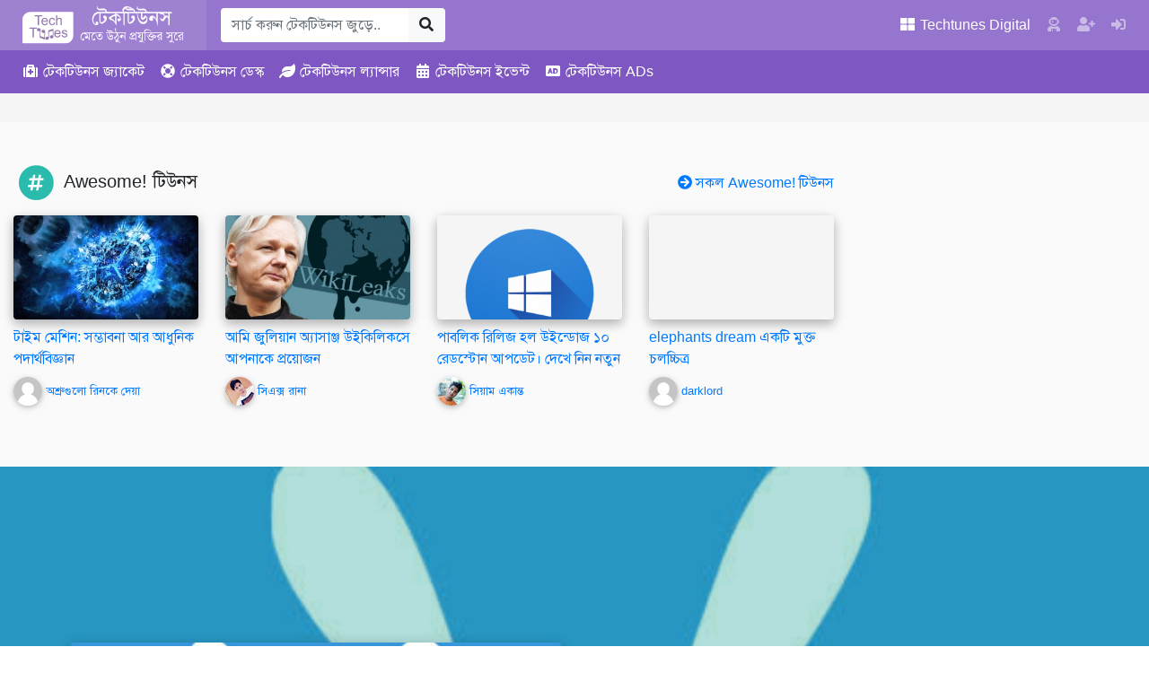

--- FILE ---
content_type: text/html; charset=UTF-8
request_url: https://www.techtunes.io/android-apps/tune-id/618344
body_size: 25685
content:
<!DOCTYPE html><html lang=bn-BD><head><style>img.lazy{min-height:1px}</style><link href=https://dnc.techtunes.io/wp-content/plugins/w3-total-cache/pub/js/lazyload.min.js as=script><meta charset="UTF-8"><meta http-equiv="X-UA-Compatible" content="IE=edge"><meta name="viewport" content="width=device-width, initial-scale=1, shrink-to-fit=no"><link rel=profile href="https://gmpg.org/xfn/11"><meta name="theme-color" content="#9575cd"><title>সেকেন্ড হ্যান্ড বা পুরনো মোবাইল কেনার আগে টেস্ট করেন নিন মোবাইলটি ভালো নাকি মন্দ | Techtunes | টেকটিউনস</title><meta name='robots' content='max-image-preview:large'><meta name="description" content="আশাকরি সবাই ভালো আছেন সবাই ভালো থাকেন ভালো রাখেন এই প্রত্যাশাই করি সব সময়। আজ আপনাদের সাথে কথা বলব কিভাবে আপনি বুঝবেন যে আপনার হাতে থাকা মোবাইলটি ভালো নাক&#8230;"><meta property="og:image" content="https://dnc.techtunes.io/tDrive/tuner/2019/04/techtunes_ada2d7aecf6c83682376f1811ff7adec.jpg"><meta property="og:image:width" content="1373"><meta property="og:image:height" content="1373"><meta property="og:image" content="https://dnc.techtunes.io/tDrive/tuner/2019/04/techtunes_a22e017e80bea66bad17105aca11461c-640x360.jpg"><meta property="og:image" content="https://dnc.techtunes.io/tDrive/tuner/2019/04/techtunes_abc011d4290f770666b321077a527a05-640x360.jpg"><meta property="og:image" content="https://dnc.techtunes.io/tDrive/tuner/2019/04/techtunes_e353cc51fff01abb82ef9367f038af1a-640x360.jpg"><meta property="og:locale" content="bn_IN"><meta property="og:type" content="article"><meta property="og:title" content="সেকেন্ড হ্যান্ড বা পুরনো মোবাইল কেনার আগে টেস্ট করেন নিন মোবাইলটি ভালো নাকি মন্দ | Techtunes | টেকটিউনস"><meta property="og:description" content="আশাকরি সবাই ভালো আছেন সবাই ভালো থাকেন ভালো রাখেন এই প্রত্যাশাই করি সব সময়। আজ আপনাদের সাথে কথা বলব কিভাবে আপনি বুঝবেন যে আপনার হাতে থাকা মোবাইলটি ভালো নাকি খারাপ। আমরা অনেক সময় মার্কেট থেকে মোবাইল ন&#8230;"><meta property="og:url" content="https://www.techtunes.io/android-apps/tune-id/618344"><meta property="og:site_name" content="Techtunes | টেকটিউনস"><meta property="article:published_time" content="2019-04-15T12:43+00:00"><meta property="article:modified_time" content="2019-04-15T12:43+00:00"><meta property="og:updated_time" content="2019-04-15T12:43+00:00"><meta name="twitter:card" content="summary_large_image"><meta name="twitter:title" content="সেকেন্ড হ্যান্ড বা পুরনো মোবাইল কেনার আগে টেস্ট করেন নিন মোবাইলটি ভালো নাকি মন্দ | Techtunes | টেকটিউনস"><meta name="twitter:description" content="আশাকরি সবাই ভালো আছেন সবাই ভালো থাকেন ভালো রাখেন এই প্রত্যাশাই করি সব সময়। আজ আপনাদের সাথে কথা বলব কিভাবে আপনি বুঝবেন যে আপনার হাতে থাকা মোবাইলটি ভালো নাকি খারাপ। আমরা অনেক সময় মার্কেট থেকে মোবাইল ন&#8230;"><meta name="twitter:image" content="https://dnc.techtunes.io/tDrive/tuner/2019/04/techtunes_ada2d7aecf6c83682376f1811ff7adec.jpg"><meta name="twitter:image:width" content="1373"><meta name="twitter:image:height" content="1373"><link rel=canonical href=https://www.techtunes.io/android-apps/tune-id/618344> <script type=application/ld+json>{"@context":"https://schema.org","@type":"BreadcrumbList","itemListElement":[{"@type":"ListItem","position":1,"item":{"@id":"https://www.techtunes.io/","name":"Techtunes | Largest Technology Social Network | \u099f\u09c7\u0995\u099f\u09bf\u0989\u09a8\u09b8"}},{"@type":"ListItem","position":2,"item":{"@id":"https://www.techtunes.io/category/android-apps","name":"\u0985\u09cd\u09af\u09be\u09a8\u09cd\u09a1\u09cd\u09b0\u09df\u09c7\u09a1 Apps"}},{"@type":"ListItem","position":3,"item":{"@id":"https://www.techtunes.io/android-apps/tune-id/618344","name":"\u09b8\u09c7\u0995\u09c7\u09a8\u09cd\u09a1 \u09b9\u09cd\u09af\u09be\u09a8\u09cd\u09a1 \u09ac\u09be \u09aa\u09c1\u09b0\u09a8\u09cb \u09ae\u09cb\u09ac\u09be\u0987\u09b2 \u0995\u09c7\u09a8\u09be\u09b0 \u0986\u0997\u09c7 \u099f\u09c7\u09b8\u09cd\u099f \u0995\u09b0\u09c7\u09a8 \u09a8\u09bf\u09a8 \u09ae\u09cb\u09ac\u09be\u0987\u09b2\u099f\u09bf \u09ad\u09be\u09b2\u09cb \u09a8\u09be\u0995\u09bf \u09ae\u09a8\u09cd\u09a6"}}]}</script> <link rel=dns-prefetch href=//www.techtunes.io><link rel=dns-prefetch href=//pagead2.googlesyndication.com><link rel=dns-prefetch href=//s.w.org><link rel=alternate type=application/rss+xml title="Techtunes | টেকটিউনস &raquo; Feed" href=https://www.techtunes.io/feed><link rel=alternate type=application/rss+xml title="Techtunes | টেকটিউনস &raquo; Comments Feed" href=https://www.techtunes.io/comments/feed><link rel=stylesheet id=bp-member-block-css  href='https://dnc.techtunes.io/wp-content/plugins/buddypress/bp-members/css/blocks/member.min.css?ver=6.3.0' type=text/css media=all><style id=global-styles-inline-css>/*<![CDATA[*/body{--wp--preset--color--black:#000;--wp--preset--color--cyan-bluish-gray:#abb8c3;--wp--preset--color--white:#fff;--wp--preset--color--pale-pink:#f78da7;--wp--preset--color--vivid-red:#cf2e2e;--wp--preset--color--luminous-vivid-orange:#ff6900;--wp--preset--color--luminous-vivid-amber:#fcb900;--wp--preset--color--light-green-cyan:#7bdcb5;--wp--preset--color--vivid-green-cyan:#00d084;--wp--preset--color--pale-cyan-blue:#8ed1fc;--wp--preset--color--vivid-cyan-blue:#0693e3;--wp--preset--color--vivid-purple:#9b51e0;--wp--preset--gradient--vivid-cyan-blue-to-vivid-purple:linear-gradient(135deg,rgba(6,147,227,1) 0%,rgb(155,81,224) 100%);--wp--preset--gradient--light-green-cyan-to-vivid-green-cyan:linear-gradient(135deg,rgb(122,220,180) 0%,rgb(0,208,130) 100%);--wp--preset--gradient--luminous-vivid-amber-to-luminous-vivid-orange:linear-gradient(135deg,rgba(252,185,0,1) 0%,rgba(255,105,0,1) 100%);--wp--preset--gradient--luminous-vivid-orange-to-vivid-red:linear-gradient(135deg,rgba(255,105,0,1) 0%,rgb(207,46,46) 100%);--wp--preset--gradient--very-light-gray-to-cyan-bluish-gray:linear-gradient(135deg,rgb(238,238,238) 0%,rgb(169,184,195) 100%);--wp--preset--gradient--cool-to-warm-spectrum:linear-gradient(135deg,rgb(74,234,220) 0%,rgb(151,120,209) 20%,rgb(207,42,186) 40%,rgb(238,44,130) 60%,rgb(251,105,98) 80%,rgb(254,248,76) 100%);--wp--preset--gradient--blush-light-purple:linear-gradient(135deg,rgb(255,206,236) 0%,rgb(152,150,240) 100%);--wp--preset--gradient--blush-bordeaux:linear-gradient(135deg,rgb(254,205,165) 0%,rgb(254,45,45) 50%,rgb(107,0,62) 100%);--wp--preset--gradient--luminous-dusk:linear-gradient(135deg,rgb(255,203,112) 0%,rgb(199,81,192) 50%,rgb(65,88,208) 100%);--wp--preset--gradient--pale-ocean:linear-gradient(135deg,rgb(255,245,203) 0%,rgb(182,227,212) 50%,rgb(51,167,181) 100%);--wp--preset--gradient--electric-grass:linear-gradient(135deg,rgb(202,248,128) 0%,rgb(113,206,126) 100%);--wp--preset--gradient--midnight:linear-gradient(135deg,rgb(2,3,129) 0%,rgb(40,116,252) 100%);--wp--preset--duotone--dark-grayscale:url('#wp-duotone-dark-grayscale');--wp--preset--duotone--grayscale:url('#wp-duotone-grayscale');--wp--preset--duotone--purple-yellow:url('#wp-duotone-purple-yellow');--wp--preset--duotone--blue-red:url('#wp-duotone-blue-red');--wp--preset--duotone--midnight:url('#wp-duotone-midnight');--wp--preset--duotone--magenta-yellow:url('#wp-duotone-magenta-yellow');--wp--preset--duotone--purple-green:url('#wp-duotone-purple-green');--wp--preset--duotone--blue-orange:url('#wp-duotone-blue-orange');--wp--preset--font-size--small:13px;--wp--preset--font-size--medium:20px;--wp--preset--font-size--large:36px;--wp--preset--font-size--x-large:42px}.has-black-color{color:var(--wp--preset--color--black) !important}.has-cyan-bluish-gray-color{color:var(--wp--preset--color--cyan-bluish-gray) !important}.has-white-color{color:var(--wp--preset--color--white) !important}.has-pale-pink-color{color:var(--wp--preset--color--pale-pink) !important}.has-vivid-red-color{color:var(--wp--preset--color--vivid-red) !important}.has-luminous-vivid-orange-color{color:var(--wp--preset--color--luminous-vivid-orange) !important}.has-luminous-vivid-amber-color{color:var(--wp--preset--color--luminous-vivid-amber) !important}.has-light-green-cyan-color{color:var(--wp--preset--color--light-green-cyan) !important}.has-vivid-green-cyan-color{color:var(--wp--preset--color--vivid-green-cyan) !important}.has-pale-cyan-blue-color{color:var(--wp--preset--color--pale-cyan-blue) !important}.has-vivid-cyan-blue-color{color:var(--wp--preset--color--vivid-cyan-blue) !important}.has-vivid-purple-color{color:var(--wp--preset--color--vivid-purple) !important}.has-black-background-color{background-color:var(--wp--preset--color--black) !important}.has-cyan-bluish-gray-background-color{background-color:var(--wp--preset--color--cyan-bluish-gray) !important}.has-white-background-color{background-color:var(--wp--preset--color--white) !important}.has-pale-pink-background-color{background-color:var(--wp--preset--color--pale-pink) !important}.has-vivid-red-background-color{background-color:var(--wp--preset--color--vivid-red) !important}.has-luminous-vivid-orange-background-color{background-color:var(--wp--preset--color--luminous-vivid-orange) !important}.has-luminous-vivid-amber-background-color{background-color:var(--wp--preset--color--luminous-vivid-amber) !important}.has-light-green-cyan-background-color{background-color:var(--wp--preset--color--light-green-cyan) !important}.has-vivid-green-cyan-background-color{background-color:var(--wp--preset--color--vivid-green-cyan) !important}.has-pale-cyan-blue-background-color{background-color:var(--wp--preset--color--pale-cyan-blue) !important}.has-vivid-cyan-blue-background-color{background-color:var(--wp--preset--color--vivid-cyan-blue) !important}.has-vivid-purple-background-color{background-color:var(--wp--preset--color--vivid-purple) !important}.has-black-border-color{border-color:var(--wp--preset--color--black) !important}.has-cyan-bluish-gray-border-color{border-color:var(--wp--preset--color--cyan-bluish-gray) !important}.has-white-border-color{border-color:var(--wp--preset--color--white) !important}.has-pale-pink-border-color{border-color:var(--wp--preset--color--pale-pink) !important}.has-vivid-red-border-color{border-color:var(--wp--preset--color--vivid-red) !important}.has-luminous-vivid-orange-border-color{border-color:var(--wp--preset--color--luminous-vivid-orange) !important}.has-luminous-vivid-amber-border-color{border-color:var(--wp--preset--color--luminous-vivid-amber) !important}.has-light-green-cyan-border-color{border-color:var(--wp--preset--color--light-green-cyan) !important}.has-vivid-green-cyan-border-color{border-color:var(--wp--preset--color--vivid-green-cyan) !important}.has-pale-cyan-blue-border-color{border-color:var(--wp--preset--color--pale-cyan-blue) !important}.has-vivid-cyan-blue-border-color{border-color:var(--wp--preset--color--vivid-cyan-blue) !important}.has-vivid-purple-border-color{border-color:var(--wp--preset--color--vivid-purple) !important}.has-vivid-cyan-blue-to-vivid-purple-gradient-background{background:var(--wp--preset--gradient--vivid-cyan-blue-to-vivid-purple) !important}.has-light-green-cyan-to-vivid-green-cyan-gradient-background{background:var(--wp--preset--gradient--light-green-cyan-to-vivid-green-cyan) !important}.has-luminous-vivid-amber-to-luminous-vivid-orange-gradient-background{background:var(--wp--preset--gradient--luminous-vivid-amber-to-luminous-vivid-orange) !important}.has-luminous-vivid-orange-to-vivid-red-gradient-background{background:var(--wp--preset--gradient--luminous-vivid-orange-to-vivid-red) !important}.has-very-light-gray-to-cyan-bluish-gray-gradient-background{background:var(--wp--preset--gradient--very-light-gray-to-cyan-bluish-gray) !important}.has-cool-to-warm-spectrum-gradient-background{background:var(--wp--preset--gradient--cool-to-warm-spectrum) !important}.has-blush-light-purple-gradient-background{background:var(--wp--preset--gradient--blush-light-purple) !important}.has-blush-bordeaux-gradient-background{background:var(--wp--preset--gradient--blush-bordeaux) !important}.has-luminous-dusk-gradient-background{background:var(--wp--preset--gradient--luminous-dusk) !important}.has-pale-ocean-gradient-background{background:var(--wp--preset--gradient--pale-ocean) !important}.has-electric-grass-gradient-background{background:var(--wp--preset--gradient--electric-grass) !important}.has-midnight-gradient-background{background:var(--wp--preset--gradient--midnight) !important}.has-small-font-size{font-size:var(--wp--preset--font-size--small) !important}.has-medium-font-size{font-size:var(--wp--preset--font-size--medium) !important}.has-large-font-size{font-size:var(--wp--preset--font-size--large) !important}.has-x-large-font-size{font-size:var(--wp--preset--font-size--x-large) !important}/*]]>*/</style><link rel=stylesheet id=bp-parent-css-css  href='https://dnc.techtunes.io/wp-content/themes/techtunes-trinity/community/css/buddypress.css?ver=6.3.0' type=text/css media=screen><link rel=stylesheet id=tTunes_style-css  href=https://dnc.techtunes.io/wp-content/themes/techtunes-trinity/framework/assets/css/style.css type=text/css media=all> <script src='https://dnc.techtunes.io/wp-includes/js/jquery/jquery.min.js?ver=3.6.0' id=jquery-core-js></script> <script src='https://dnc.techtunes.io/wp-includes/js/jquery/jquery-migrate.min.js?ver=3.3.2' id=jquery-migrate-js></script> <script src=//pagead2.googlesyndication.com/pagead/js/adsbygoogle.js id=tTunes_script_adsns-js></script> <link rel=alternate type=application/json+oembed href="https://www.techtunes.io/wp-json/oembed/1.0/embed?url=https%3A%2F%2Fwww.techtunes.io%2Fandroid-apps%2Ftune-id%2F618344"><link rel=alternate type=text/xml+oembed href="https://www.techtunes.io/wp-json/oembed/1.0/embed?url=https%3A%2F%2Fwww.techtunes.io%2Fandroid-apps%2Ftune-id%2F618344&#038;format=xml"> <script>var ajaxurl='https://www.techtunes.io/wp-admin/admin-ajax.php';</script>  <script async src="https://www.googletagmanager.com/gtag/js?id=G-5L3VPJTHDG"></script> <script>window.dataLayer=window.dataLayer||[];function gtag(){dataLayer.push(arguments);}
gtag('js',new Date());gtag('config','G-5L3VPJTHDG');</script> <script async src="https://fundingchoicesmessages.google.com/i/pub-1306802779160582?ers=1" nonce=fqU5O_3_K4WKxStLLtrweQ></script><script nonce=fqU5O_3_K4WKxStLLtrweQ>(function(){function signalGooglefcPresent(){if(!window.frames['googlefcPresent']){if(document.body){const iframe=document.createElement('iframe');iframe.style='width: 0; height: 0; border: none; z-index: -1000; left: -1000px; top: -1000px;';iframe.style.display='none';iframe.name='googlefcPresent';document.body.appendChild(iframe);}else{setTimeout(signalGooglefcPresent,0);}}}signalGooglefcPresent();})();</script> <script>(function(){'use strict';var aa=function(a){var b=0;return function(){return b<a.length?{done:!1,value:a[b++]}:{done:!0}}},ba="function"==typeof Object.create?Object.create:function(a){var b=function(){};b.prototype=a;return new b},k;if("function"==typeof Object.setPrototypeOf)k=Object.setPrototypeOf;else{var m;a:{var ca={a:!0},n={};try{n.__proto__=ca;m=n.a;break a}catch(a){}m=!1}k=m?function(a,b){a.__proto__=b;if(a.__proto__!==b)throw new TypeError(a+" is not extensible");return a}:null}
var p=k,q=function(a,b){a.prototype=ba(b.prototype);a.prototype.constructor=a;if(p)p(a,b);else for(var c in b)if("prototype"!=c)if(Object.defineProperties){var d=Object.getOwnPropertyDescriptor(b,c);d&&Object.defineProperty(a,c,d)}else a[c]=b[c];a.v=b.prototype},r=this||self,da=function(){},t=function(a){return a};var u;var w=function(a,b){this.g=b===v?a:""};w.prototype.toString=function(){return this.g+""};var v={},x=function(a){if(void 0===u){var b=null;var c=r.trustedTypes;if(c&&c.createPolicy){try{b=c.createPolicy("goog#html",{createHTML:t,createScript:t,createScriptURL:t})}catch(d){r.console&&r.console.error(d.message)}u=b}else u=b}a=(b=u)?b.createScriptURL(a):a;return new w(a,v)};var A=function(){return Math.floor(2147483648*Math.random()).toString(36)+Math.abs(Math.floor(2147483648*Math.random())^Date.now()).toString(36)};var B={},C=null;var D="function"===typeof Uint8Array;function E(a,b,c){return"object"===typeof a?D&&!Array.isArray(a)&&a instanceof Uint8Array?c(a):F(a,b,c):b(a)}function F(a,b,c){if(Array.isArray(a)){for(var d=Array(a.length),e=0;e<a.length;e++){var f=a[e];null!=f&&(d[e]=E(f,b,c))}Array.isArray(a)&&a.s&&G(d);return d}d={};for(e in a)Object.prototype.hasOwnProperty.call(a,e)&&(f=a[e],null!=f&&(d[e]=E(f,b,c)));return d}
function ea(a){return F(a,function(b){return"number"===typeof b?isFinite(b)?b:String(b):b},function(b){var c;void 0===c&&(c=0);if(!C){C={};for(var d="ABCDEFGHIJKLMNOPQRSTUVWXYZabcdefghijklmnopqrstuvwxyz0123456789".split(""),e=["+/=","+/","-_=","-_.","-_"],f=0;5>f;f++){var h=d.concat(e[f].split(""));B[f]=h;for(var g=0;g<h.length;g++){var l=h[g];void 0===C[l]&&(C[l]=g)}}}c=B[c];d=Array(Math.floor(b.length/3));e=c[64]||"";for(f=h=0;h<b.length-2;h+=3){var y=b[h],z=b[h+1];l=b[h+2];g=c[y>>2];y=c[(y&3)<<4|z>>4];z=c[(z&15)<<2|l>>6];l=c[l&63];d[f++]=""+g+y+z+l}g=0;l=e;switch(b.length-h){case 2:g=b[h+1],l=c[(g&15)<<2]||e;case 1:b=b[h],d[f]=""+c[b>>2]+c[(b&3)<<4|g>>4]+l+e}return d.join("")})}var fa={s:{value:!0,configurable:!0}},G=function(a){Array.isArray(a)&&!Object.isFrozen(a)&&Object.defineProperties(a,fa);return a};var H;var J=function(a,b,c){var d=H;H=null;a||(a=d);d=this.constructor.u;a||(a=d?[d]:[]);this.j=d?0:-1;this.h=null;this.g=a;a:{d=this.g.length;a=d-1;if(d&&(d=this.g[a],!(null===d||"object"!=typeof d||Array.isArray(d)||D&&d instanceof Uint8Array))){this.l=a-this.j;this.i=d;break a}void 0!==b&&-1<b?(this.l=Math.max(b,a+1-this.j),this.i=null):this.l=Number.MAX_VALUE}if(c)for(b=0;b<c.length;b++)a=c[b],a<this.l?(a+=this.j,(d=this.g[a])?G(d):this.g[a]=I):(d=this.l+this.j,this.g[d]||(this.i=this.g[d]={}),(d=this.i[a])?G(d):this.i[a]=I)},I=Object.freeze(G([])),K=function(a,b){if(-1===b)return null;if(b<a.l){b+=a.j;var c=a.g[b];return c!==I?c:a.g[b]=G([])}if(a.i)return c=a.i[b],c!==I?c:a.i[b]=G([])},M=function(a,b){var c=L;if(-1===b)return null;a.h||(a.h={});if(!a.h[b]){var d=K(a,b);d&&(a.h[b]=new c(d))}return a.h[b]};J.prototype.toJSON=function(){var a=N(this,!1);return ea(a)};var N=function(a,b){if(a.h)for(var c in a.h)if(Object.prototype.hasOwnProperty.call(a.h,c)){var d=a.h[c];if(Array.isArray(d))for(var e=0;e<d.length;e++)d[e]&&N(d[e],b);else d&&N(d,b)}return a.g},O=function(a,b){H=b=b?JSON.parse(b):null;a=new a(b);H=null;return a};J.prototype.toString=function(){return N(this,!1).toString()};var P=function(a){J.call(this,a)};q(P,J);function ha(a){var b,c=(a.ownerDocument&&a.ownerDocument.defaultView||window).document,d=null===(b=c.querySelector)||void 0===b?void 0:b.call(c,"script[nonce]");(b=d?d.nonce||d.getAttribute("nonce")||"":"")&&a.setAttribute("nonce",b)};var Q=function(a,b){b=String(b);"application/xhtml+xml"===a.contentType&&(b=b.toLowerCase());return a.createElement(b)},R=function(a){this.g=a||r.document||document};R.prototype.appendChild=function(a,b){a.appendChild(b)};var S=function(a,b,c,d,e,f){try{var h=a.g,g=Q(a.g,"SCRIPT");g.async=!0;g.src=b instanceof w&&b.constructor===w?b.g:"type_error:TrustedResourceUrl";ha(g);h.head.appendChild(g);g.addEventListener("load",function(){e();d&&h.head.removeChild(g)});g.addEventListener("error",function(){0<c?S(a,b,c-1,d,e,f):(d&&h.head.removeChild(g),f())})}catch(l){f()}};var ia=r.atob("aHR0cHM6Ly93d3cuZ3N0YXRpYy5jb20vaW1hZ2VzL2ljb25zL21hdGVyaWFsL3N5c3RlbS8xeC93YXJuaW5nX2FtYmVyXzI0ZHAucG5n"),ja=r.atob("WW91IGFyZSBzZWVpbmcgdGhpcyBtZXNzYWdlIGJlY2F1c2UgYWQgb3Igc2NyaXB0IGJsb2NraW5nIHNvZnR3YXJlIGlzIGludGVyZmVyaW5nIHdpdGggdGhpcyBwYWdlLg=="),ka=r.atob("RGlzYWJsZSBhbnkgYWQgb3Igc2NyaXB0IGJsb2NraW5nIHNvZnR3YXJlLCB0aGVuIHJlbG9hZCB0aGlzIHBhZ2Uu"),la=function(a,b,c){this.h=a;this.j=new R(this.h);this.g=null;this.i=[];this.l=!1;this.o=b;this.m=c},V=function(a){if(a.h.body&&!a.l){var b=function(){T(a);r.setTimeout(function(){return U(a,3)},50)};S(a.j,a.o,2,!0,function(){r[a.m]||b()},b);a.l=!0}},T=function(a){for(var b=W(1,5),c=0;c<b;c++){var d=X(a);a.h.body.appendChild(d);a.i.push(d)}b=X(a);b.style.bottom="0";b.style.left="0";b.style.position="fixed";b.style.width=W(100,110).toString()+"%";b.style.zIndex=W(2147483544,2147483644).toString();b.style["background-color"]=ma(249,259,242,252,219,229);b.style["box-shadow"]="0 0 12px #888";b.style.color=ma(0,10,0,10,0,10);b.style.display="flex";b.style["justify-content"]="center";b.style["font-family"]="Roboto, Arial";c=X(a);c.style.width=W(80,85).toString()+"%";c.style.maxWidth=W(750,775).toString()+"px";c.style.margin="24px";c.style.display="flex";c.style["align-items"]="flex-start";c.style["justify-content"]="center";d=Q(a.j.g,"IMG");d.className=A();d.src=ia;d.style.height="24px";d.style.width="24px";d.style["padding-right"]="16px";var e=X(a),f=X(a);f.style["font-weight"]="bold";f.textContent=ja;var h=X(a);h.textContent=ka;Y(a,e,f);Y(a,e,h);Y(a,c,d);Y(a,c,e);Y(a,b,c);a.g=b;a.h.body.appendChild(a.g);b=W(1,5);for(c=0;c<b;c++)d=X(a),a.h.body.appendChild(d),a.i.push(d)},Y=function(a,b,c){for(var d=W(1,5),e=0;e<d;e++){var f=X(a);b.appendChild(f)}b.appendChild(c);c=W(1,5);for(d=0;d<c;d++)e=X(a),b.appendChild(e)},W=function(a,b){return Math.floor(a+Math.random()*(b-a))},ma=function(a,b,c,d,e,f){return"rgb("+W(Math.max(a,0),Math.min(b,255)).toString()+","+W(Math.max(c,0),Math.min(d,255)).toString()+","+W(Math.max(e,0),Math.min(f,255)).toString()+")"},X=function(a){a=Q(a.j.g,"DIV");a.className=A();return a},U=function(a,b){0>=b||null!=a.g&&0!=a.g.offsetHeight&&0!=a.g.offsetWidth||(na(a),T(a),r.setTimeout(function(){return U(a,b-1)},50))},na=function(a){var b=a.i;var c="undefined"!=typeof Symbol&&Symbol.iterator&&b[Symbol.iterator];b=c?c.call(b):{next:aa(b)};for(c=b.next();!c.done;c=b.next())(c=c.value)&&c.parentNode&&c.parentNode.removeChild(c);a.i=[];(b=a.g)&&b.parentNode&&b.parentNode.removeChild(b);a.g=null};var pa=function(a,b,c,d,e){var f=oa(c),h=function(l){l.appendChild(f);r.setTimeout(function(){f?(0!==f.offsetHeight&&0!==f.offsetWidth?b():a(),f.parentNode&&f.parentNode.removeChild(f)):a()},d)},g=function(l){document.body?h(document.body):0<l?r.setTimeout(function(){g(l-1)},e):b()};g(3)},oa=function(a){var b=document.createElement("div");b.className=a;b.style.width="1px";b.style.height="1px";b.style.position="absolute";b.style.left="-10000px";b.style.top="-10000px";b.style.zIndex="-10000";return b};var L=function(a){J.call(this,a)};q(L,J);var qa=function(a){J.call(this,a)};q(qa,J);var ra=function(a,b){this.l=a;this.m=new R(a.document);this.g=b;this.i=K(this.g,1);b=M(this.g,2);this.o=x(K(b,4)||"");this.h=!1;b=M(this.g,13);b=x(K(b,4)||"");this.j=new la(a.document,b,K(this.g,12))};ra.prototype.start=function(){sa(this)};var sa=function(a){ta(a);S(a.m,a.o,3,!1,function(){a:{var b=a.i;var c=r.btoa(b);if(c=r[c]){try{var d=O(P,r.atob(c))}catch(e){b=!1;break a}b=b===K(d,1)}else b=!1}b?Z(a,K(a.g,14)):(Z(a,K(a.g,8)),V(a.j))},function(){pa(function(){Z(a,K(a.g,7));V(a.j)},function(){return Z(a,K(a.g,6))},K(a.g,9),K(a.g,10),K(a.g,11))})},Z=function(a,b){a.h||(a.h=!0,a=new a.l.XMLHttpRequest,a.open("GET",b,!0),a.send())},ta=function(a){var b=r.btoa(a.i);a.l[b]&&Z(a,K(a.g,5))};(function(a,b){r[a]=function(c){for(var d=[],e=0;e<arguments.length;++e)d[e-0]=arguments[e];r[a]=da;b.apply(null,d)}})("__h82AlnkH6D91__",function(a){"function"===typeof window.atob&&(new ra(window,O(qa,window.atob(a)))).start()});}).call(this);window.__h82AlnkH6D91__("[base64]/[base64]/[base64]/[base64]");</script> <script>var OA_zones={'tAds_SuperLeaderboard_1':1,'tAds_SuperLeaderboard_A':1,'tAds_Leaderboard_1':2,'tAds_LargeRectangle_A':12,'tAds_LargeRectangle_1':12,'tAds_LargeRectangle_2':12,'tAds_LargeRectangle_3':12,'tAds_LargeRectangle_4':12,'tAds_LargeRectangle_5':12,'tAds_LargeRectangle_6':12,'tAds_LargeRectangle_7':12,'tAds_LargeRectangle_8':12,'tAds_LargeRectangle_9':12,'tAds_LargeRectangle_10':12,'tAds_LargeRectangle_11':12,'tAds_LargeRectangle_12':12,'tAds_LargeRectangle_13':12,'tAds_LargeRectangle_14':12,'tAds_LargeRectangle_15':12,'tAds_LargeRectangle_16':12,'tAds_LargeRectangle_17':12,'tAds_LargeRectangle_18':12,'tAds_LargeRectangle_19':12,'tAds_LargeRectangle_20':12,'tAds_MediumRectangle_A':3,'tAds_MediumRectangle_1':3,'tAds_MediumRectangle_2':3,'tAds_MediumRectangle_3':3,'tAds_MediumRectangle_4':3,'tAds_MediumRectangle_5':3,'tAds_MediumRectangle_6':3,'tAds_MediumRectangle_7':3,'tAds_MediumRectangle_8':3,'tAds_MediumRectangle_9':3,'tAds_MediumRectangle_10':3,'tAds_MediumRectangle_11':3,'tAds_MediumRectangle_12':3,'tAds_MediumRectangle_13':3,'tAds_MediumRectangle_14':3,'tAds_MediumRectangle_15':3,'tAds_MediumRectangle_16':3,'tAds_MediumRectangle_17':3,'tAds_MediumRectangle_18':3,'tAds_MediumRectangle_19':3,'tAds_MediumRectangle_20':3,'tAds_Billboard_1':4,'tAds_Billboard_2':4,'tAds_HalfPage_1':5,'tAds_HalfPage_2':5,'tAds_MediumBillboard_1':6,'tAds_MediumBillboard_2':6,'tAds_MediumBillboard_3':6,'tAds_MediumBillboard_4':6,'tAds_MediumBillboard_5':6,'tAds_MediumBillboard_6':6,'tAds_MediumBillboard_7':6,'tAds_MediumBillboard_8':6,'tAds_MediumBillboard_9':6,'tAds_MediumBillboard_10':6,'tAds_MediumBillboard_11':6,'tAds_MediumBillboard_12':6,'tAds_MediumBillboard_13':6,'tAds_MediumBillboard_14':6,'tAds_MediumBillboard_15':6,'tAds_MediumBillboard_16':6,'tAds_MediumBillboard_17':6,'tAds_MediumBillboard_18':6,'tAds_MediumBillboard_19':6,'tAds_MediumBillboard_20':6,'tAds_WideSkyscraper_1':7,'tAds_WideSkyscraper_2':7,}</script> <script src='https://adx.techtunes.io/WctSzEu4VaG9mD4/DvR9YCaCru65UAs9/spcjs.php?id=1&amp;target=_blank'></script> <link rel=icon href=https://dnc.techtunes.io/tDrive/tuner/cropped-techtunes-logo-32x32.png sizes=32x32><link rel=icon href=https://dnc.techtunes.io/tDrive/tuner/cropped-techtunes-logo-192x192.png sizes=192x192><link rel=apple-touch-icon href=https://dnc.techtunes.io/tDrive/tuner/cropped-techtunes-logo-180x180.png><meta name="msapplication-TileImage" content="https://dnc.techtunes.io/tDrive/tuner/cropped-techtunes-logo-270x270.png"></head><body class="single font-SlmnLp no-js"><div class="modal fade" id=all-tune-category-modal tabindex=-1 role=dialog aria-labelledby=all-tune-category-modal-label aria-hidden=true><div class=modal-dialog role=document><div class=modal-content><div class=modal-header><h5 class="modal-title" id="all-tune-category-modal-label"> সকল টিউন বিভাগ</h5> <button type=button class=close data-dismiss=modal aria-label=Close> <span aria-hidden=true>&times;</span> </button></div><div class=modal-body> <span class="badge badge-pill badge-info"> <a class=text-white href=https://www.techtunes.io/category/autodesk-autocad title>অটোডেস্ক অটোক্যাড</a> </span> <span class="badge badge-pill badge-info"> <a class=text-white href=https://www.techtunes.io/category/autodesk-3d-studio-max title>অটোডেস্ক থ্রিডি স্টুডিও ম্যাক্স</a> </span> <span class="badge badge-pill badge-info"> <a class=text-white href=https://www.techtunes.io/category/other title>অন্যান্য</a> </span> <span class="badge badge-pill badge-info"> <a class=text-white href=https://www.techtunes.io/category/altering title>অল্টারিং</a> </span> <span class="badge badge-pill badge-info"> <a class=text-white href=https://www.techtunes.io/category/adobe-aftereffects title>অ্যাডবি আফারইফেক্টস</a> </span> <span class="badge badge-pill badge-info"> <a class=text-white href=https://www.techtunes.io/category/adobe-illustrator title>অ্যাডবি ইলাস্ট্রেটর</a> </span> <span class="badge badge-pill badge-info"> <a class=text-white href=https://www.techtunes.io/category/adobe-dreamweaver title>অ্যাডবি ড্রিমওয়েভার</a> </span> <span class="badge badge-pill badge-info"> <a class=text-white href=https://www.techtunes.io/category/adobe-photoshop title>অ্যাডবি ফটোশপ</a> </span> <span class="badge badge-pill badge-info"> <a class=text-white href=https://www.techtunes.io/category/adobe-flash title>অ্যাডবি ফ্ল্যাশ</a> </span> <span class="badge badge-pill badge-info"> <a class=text-white href=https://www.techtunes.io/category/adsense title>অ্যাডসেন্স</a> </span> <span class="badge badge-pill badge-info"> <a class=text-white href=https://www.techtunes.io/category/antivirus title>অ্যান্টিভাইরাস</a> </span> <span class="badge badge-pill badge-info"> <a class=text-white href=https://www.techtunes.io/category/android title>অ্যান্ড্রয়েড</a> </span> <span class="badge badge-pill badge-info"> <a class=text-white href=https://www.techtunes.io/category/android-apps title>অ্যান্ড্রয়েড Apps</a> </span> <span class="badge badge-pill badge-info"> <a class=text-white href=https://www.techtunes.io/category/apple title>অ্যাপল</a> </span> <span class="badge badge-pill badge-info"> <a class=text-white href=https://www.techtunes.io/category/ios title>আইওএস</a> </span> <span class="badge badge-pill badge-info"> <a class=text-white href=https://www.techtunes.io/category/ios-apps title>আইওএস Apps</a> </span> <span class="badge badge-pill badge-info"> <a class=text-white href=https://www.techtunes.io/category/iot title>আইওটি</a> </span> <span class="badge badge-pill badge-info"> <a class=text-white href=https://www.techtunes.io/category/ipod title>আইপড</a> </span> <span class="badge badge-pill badge-info"> <a class=text-white href=https://www.techtunes.io/category/ipad title>আইপ্যাড</a> </span> <span class="badge badge-pill badge-info"> <a class=text-white href=https://www.techtunes.io/category/iphone title>আইফোন</a> </span> <span class="badge badge-pill badge-info"> <a class=text-white href=https://www.techtunes.io/category/outsourcing title>আউটসোর্সিং</a> </span> <span class="badge badge-pill badge-info"> <a class=text-white href=https://www.techtunes.io/category/artificial-intelligence title>আর্টিফিশিয়াল ইন্টেলিজেন্স (এআই)</a> </span> <span class="badge badge-pill badge-info"> <a class=text-white href=https://www.techtunes.io/category/youtubing title>ইউটিউবিং</a> </span> <span class="badge badge-pill badge-info"> <a class=text-white href=https://www.techtunes.io/category/ecommerce title>ইকমার্স</a> </span> <span class="badge badge-pill badge-info"> <a class=text-white href=https://www.techtunes.io/category/internet title>ইন্টারনেট</a> </span> <span class="badge badge-pill badge-info"> <a class=text-white href=https://www.techtunes.io/category/electronics title>ইলেক্ট্রনিক্স</a> </span> <span class="badge badge-pill badge-info"> <a class=text-white href=https://www.techtunes.io/category/yahoo title>ইয়াহু</a> </span> <span class="badge badge-pill badge-info"> <a class=text-white href=https://www.techtunes.io/category/windows-phone title>উইন্ডোজ ফোন</a> </span> <span class="badge badge-pill badge-info"> <a class=text-white href=https://www.techtunes.io/category/windows title>উইন্ডোস</a> </span> <span class="badge badge-pill badge-info"> <a class=text-white href=https://www.techtunes.io/category/windows-7 title>উইন্ডোস 7</a> </span> <span class="badge badge-pill badge-info"> <a class=text-white href=https://www.techtunes.io/category/windows-8 title>উইন্ডোস 8</a> </span> <span class="badge badge-pill badge-info"> <a class=text-white href=https://www.techtunes.io/category/windows-xp title>উইন্ডোস এক্সপি</a> </span> <span class="badge badge-pill badge-info"> <a class=text-white href=https://www.techtunes.io/category/windows-10 title>উইন্ডোস ১০</a> </span> <span class="badge badge-pill badge-info"> <a class=text-white href=https://www.techtunes.io/category/windows-11 title>উইন্ডোস ১১</a> </span> <span class="badge badge-pill badge-info"> <a class=text-white href=https://www.techtunes.io/category/html title>এইচটিএমএল</a> </span> <span class="badge badge-pill badge-info"> <a class=text-white href=https://www.techtunes.io/category/asp-dot-net title>এএসপি ডট নেট</a> </span> <span class="badge badge-pill badge-info"> <a class=text-white href=https://www.techtunes.io/category/xbox title>এক্স বক্স</a> </span> <span class="badge badge-pill badge-info"> <a class=text-white href=https://www.techtunes.io/category/edutunes title>এডুটিউনস</a> </span> <span class="badge badge-pill badge-info"> <a class=text-white href=https://www.techtunes.io/category/animation title>এনিমেশন</a> </span> <span class="badge badge-pill badge-info"> <a class=text-white href=https://www.techtunes.io/category/seo title>এসইও</a> </span> <span class="badge badge-pill badge-info"> <a class=text-white href=https://www.techtunes.io/category/odesk title>ওডেস্ক</a> </span> <span class="badge badge-pill badge-info"> <a class=text-white href=https://www.techtunes.io/category/open-source title>ওপেন সোর্স</a> </span> <span class="badge badge-pill badge-info"> <a class=text-white href=https://www.techtunes.io/category/oracle title>ওরাক্যাল</a> </span> <span class="badge badge-pill badge-info"> <a class=text-white href=https://www.techtunes.io/category/wifi title>ওয়াইফাই</a> </span> <span class="badge badge-pill badge-info"> <a class=text-white href=https://www.techtunes.io/category/wimax title>ওয়াইম্যাক্স</a> </span> <span class="badge badge-pill badge-info"> <a class=text-white href=https://www.techtunes.io/category/wordpress title>ওয়ার্ডপ্রেস</a> </span> <span class="badge badge-pill badge-info"> <a class=text-white href=https://www.techtunes.io/category/wordpress-plugins title>ওয়ার্ডপ্রেস প্লাগইনস</a> </span> <span class="badge badge-pill badge-info"> <a class=text-white href=https://www.techtunes.io/category/web-design title>ওয়েব ডিজাইন</a> </span> <span class="badge badge-pill badge-info"> <a class=text-white href=https://www.techtunes.io/category/web-development title>ওয়েব ডেভেলপমেন্ট</a> </span> <span class="badge badge-pill badge-info"> <a class=text-white href=https://www.techtunes.io/category/webware title>ওয়েবওয়্যার</a> </span> <span class="badge badge-pill badge-info"> <a class=text-white href=https://www.techtunes.io/category/consumer-electronics title>কনজিউমার ইলেক্ট্রনিকস</a> </span> <span class="badge badge-pill badge-info"> <a class=text-white href=https://www.techtunes.io/category/computing title>কম্পিউটিং</a> </span> <span class="badge badge-pill badge-info"> <a class=text-white href=https://www.techtunes.io/category/how-to title>কী কেন কীভাবে</a> </span> <span class="badge badge-pill badge-info"> <a class=text-white href=https://www.techtunes.io/category/cryptocurrency title>ক্রিপটোকারেন্সি</a> </span> <span class="badge badge-pill badge-info"> <a class=text-white href=https://www.techtunes.io/category/news title>খবর</a> </span> <span class="badge badge-pill badge-info"> <a class=text-white href=https://www.techtunes.io/category/google title>গুগল</a> </span> <span class="badge badge-pill badge-info"> <a class=text-white href=https://www.techtunes.io/category/google-apps title>গুগল Apps</a> </span> <span class="badge badge-pill badge-info"> <a class=text-white href=https://www.techtunes.io/category/google-analytics title>গুগল অ্যানালিটিকস</a> </span> <span class="badge badge-pill badge-info"> <a class=text-white href=https://www.techtunes.io/category/google-calendar title>গুগল ক্যালেন্ডার</a> </span> <span class="badge badge-pill badge-info"> <a class=text-white href=https://www.techtunes.io/category/google-chrome title>গুগল ক্রোম</a> </span> <span class="badge badge-pill badge-info"> <a class=text-white href=https://www.techtunes.io/category/google-chrome-extensions title>গুগল ক্রোম Extensions</a> </span> <span class="badge badge-pill badge-info"> <a class=text-white href=https://www.techtunes.io/category/google-talk title>গুগল টক</a> </span> <span class="badge badge-pill badge-info"> <a class=text-white href=https://www.techtunes.io/category/google-docs title>গুগল ডকস</a> </span> <span class="badge badge-pill badge-info"> <a class=text-white href=https://www.techtunes.io/category/google-drive title>গুগল ড্রাইভ</a> </span> <span class="badge badge-pill badge-info"> <a class=text-white href=https://www.techtunes.io/category/google-plus title>গুগল প্লাস</a> </span> <span class="badge badge-pill badge-info"> <a class=text-white href=https://www.techtunes.io/category/google-mail title>গুগল মেইল</a> </span> <span class="badge badge-pill badge-info"> <a class=text-white href=https://www.techtunes.io/category/google-maps title>গুগল ম্যাপস</a> </span> <span class="badge badge-pill badge-info"> <a class=text-white href=https://www.techtunes.io/category/games title>গেমস</a> </span> <span class="badge badge-pill badge-info"> <a class=text-white href=https://www.techtunes.io/category/graphics-designing title>গ্রাফিক্স ডিজাইনিং</a> </span> <span class="badge badge-pill badge-info"> <a class=text-white href=https://www.techtunes.io/category/medical-science title>চিকিৎসা বিজ্ঞান</a> </span> <span class="badge badge-pill badge-info"> <a class=text-white href=https://www.techtunes.io/category/java title>জাভা</a> </span> <span class="badge badge-pill badge-info"> <a class=text-white href=https://www.techtunes.io/category/javascript title>জাভাস্ক্রিট</a> </span> <span class="badge badge-pill badge-info"> <a class=text-white href=https://www.techtunes.io/category/biography title>জীবনী</a> </span> <span class="badge badge-pill badge-info"> <a class=text-white href=https://www.techtunes.io/category/joomla title>জুমলা</a> </span> <span class="badge badge-pill badge-info"> <a class=text-white href=https://www.techtunes.io/category/jquery title>জেকোয়ারি</a> </span> <span class="badge badge-pill badge-info"> <a class=text-white href=https://www.techtunes.io/category/tutorial title>টিউটোরিয়াল</a> </span> <span class="badge badge-pill badge-info"> <a class=text-white href=https://www.techtunes.io/category/tips-and-tricks title>টিপস এন্ড ট্রিকস</a> </span> <span class="badge badge-pill badge-info"> <a class=text-white href=https://www.techtunes.io/category/twitter title>টুইটার</a> </span> <span class="badge badge-pill badge-info"> <a class=text-white href=https://www.techtunes.io/category/tech-fiction title>টেক ফিকশান</a> </span> <span class="badge badge-pill badge-info"> <a class=text-white href=https://www.techtunes.io/category/tech-humour title>টেক হিউমার</a> </span> <span class="badge badge-pill badge-info"> <a class=text-white href=https://www.techtunes.io/category/techtunes title>টেকটিউনস</a> </span> <span class="badge badge-pill badge-info"> <a class=text-white href=https://www.techtunes.io/category/techtunes-vip title>টেকটিউনস VIP</a> </span> <span class="badge badge-pill badge-info"> <a class=text-white href=https://www.techtunes.io/category/techtunes-jobs title>টেকটিউনস জবস</a> </span> <span class="badge badge-pill badge-info"> <a class=text-white href=https://www.techtunes.io/category/techtunes-polls title>টেকটিউনস জরিপ</a> </span> <span class="badge badge-pill badge-info"> <a class=text-white href=https://www.techtunes.io/category/techtunes-toptuner-conclave title>টেকটিউনস টপটিউনার কনক্লেভ</a> </span> <span class="badge badge-pill badge-info"> <a class=text-white href=https://www.techtunes.io/category/tuneterview title>টেকটিউনস টিউন্টারভিউ</a> </span> <span class="badge badge-pill badge-info"> <a class=text-white href=https://www.techtunes.io/category/techtunes-techboom title>টেকটিউনস টেকবুম</a> </span> <span class="badge badge-pill badge-info"> <a class=text-white href=https://www.techtunes.io/category/techtunes-press title>টেকটিউনস প্রেস</a> </span> <span class="badge badge-pill badge-info"> <a class=text-white href=https://www.techtunes.io/category/techtunes-meetup title>টেকটিউনস মিটআপ</a> </span> <span class="badge badge-pill badge-info"> <a class=text-white href=https://www.techtunes.io/category/techtunes-resource title>টেকটিউনস রিসোর্স</a> </span> <span class="badge badge-pill badge-info"> <a class=text-white href=https://www.techtunes.io/category/techtunes-labs title>টেকটিউনস ল্যাব</a> </span> <span class="badge badge-pill badge-info"> <a class=text-white href=https://www.techtunes.io/category/techtunes-super-successor title>টেকটিউনস সুপার সাকসেসর</a> </span> <span class="badge badge-pill badge-info"> <a class=text-white href=https://www.techtunes.io/category/download title>ডাউনলোড</a> </span> <span class="badge badge-pill badge-info"> <a class=text-white href=https://www.techtunes.io/category/digital-marketing title>ডিজিটাল মার্কেটিং</a> </span> <span class="badge badge-pill badge-info"> <a class=text-white href=https://www.techtunes.io/category/drupal title>ড্রুপাল</a> </span> <span class="badge badge-pill badge-info"> <a class=text-white href=https://www.techtunes.io/category/3g title>থ্রিজি</a> </span> <span class="badge badge-pill badge-info"> <a class=text-white href=https://www.techtunes.io/category/featured title>নির্বাচিত</a> </span> <span class="badge badge-pill badge-info"> <a class=text-white href=https://www.techtunes.io/category/networking title>নেটওয়ার্কিং</a> </span> <span class="badge badge-pill badge-info"> <a class=text-white href=https://www.techtunes.io/category/netizen-network title>নেটিজেন নেটওয়ার্ক</a> </span> <span class="badge badge-pill badge-info"> <a class=text-white href=https://www.techtunes.io/category/nokia title>নোকিয়া</a> </span> <span class="badge badge-pill badge-info"> <a class=text-white href=https://www.techtunes.io/category/php title>পিএইচপি</a> </span> <span class="badge badge-pill badge-info"> <a class=text-white href=https://www.techtunes.io/category/pc-building title>পিসি বিল্ডিং</a> </span> <span class="badge badge-pill badge-info"> <a class=text-white href=https://www.techtunes.io/category/paypal title>পেপাল</a> </span> <span class="badge badge-pill badge-info"> <a class=text-white href=https://www.techtunes.io/category/reports title>প্রতিবেদন</a> </span> <span class="badge badge-pill badge-info"> <a class=text-white href=https://www.techtunes.io/category/tech-talk title>প্রযুক্তি কথন</a> </span> <span class="badge badge-pill badge-info"> <a class=text-white href=https://www.techtunes.io/category/programming title>প্রোগ্রামিং</a> </span> <span class="badge badge-pill badge-info"> <a class=text-white href=https://www.techtunes.io/category/playstation title>প্লেস্টেশন</a> </span> <span class="badge badge-pill badge-info"> <a class=text-white href=https://www.techtunes.io/category/photography title>ফটোগ্রাফি</a> </span> <span class="badge badge-pill badge-info"> <a class=text-white href=https://www.techtunes.io/category/firefox title>ফায়ারফক্স</a> </span> <span class="badge badge-pill badge-info"> <a class=text-white href=https://www.techtunes.io/category/firefox-addons title>ফায়ারফক্স Addons</a> </span> <span class="badge badge-pill badge-info"> <a class=text-white href=https://www.techtunes.io/category/facebook title>ফেসবুক</a> </span> <span class="badge badge-pill badge-info"> <a class=text-white href=https://www.techtunes.io/category/freeware title>ফ্রিওয়্যার</a> </span> <span class="badge badge-pill badge-info"> <a class=text-white href=https://www.techtunes.io/category/freelancing title>ফ্রিল্যান্সিং</a> </span> <span class="badge badge-pill badge-info"> <a class=text-white href=https://www.techtunes.io/category/bangla-computing title>বাংলা কম্পিউটিং</a> </span> <span class="badge badge-pill badge-info"> <a class=text-white href=https://www.techtunes.io/category/sci-tech title>বিজ্ঞান ও প্রযুক্তি</a> </span> <span class="badge badge-pill badge-info"> <a class=text-white href=https://www.techtunes.io/category/video-editing title>ভিডিও এডিটিং</a> </span> <span class="badge badge-pill badge-info"> <a class=text-white href=https://www.techtunes.io/category/psychology title>মনোবিজ্ঞান</a> </span> <span class="badge badge-pill badge-info"> <a class=text-white href=https://www.techtunes.io/category/space-technology title>মহাকাশ প্রযুক্তি</a> </span> <span class="badge badge-pill badge-info"> <a class=text-white href=https://www.techtunes.io/category/mysql title>মাইএসকিউএল</a> </span> <span class="badge badge-pill badge-info"> <a class=text-white href=https://www.techtunes.io/category/micro-tunes title>মাইক্রোটিউনস</a> </span> <span class="badge badge-pill badge-info"> <a class=text-white href=https://www.techtunes.io/category/microsoft title>মাইক্রোসফট</a> </span> <span class="badge badge-pill badge-info"> <a class=text-white href=https://www.techtunes.io/category/microsoft-access title>মাইক্রোসফট অ্যাকসেস</a> </span> <span class="badge badge-pill badge-info"> <a class=text-white href=https://www.techtunes.io/category/microsoft-excel title>মাইক্রোসফট এক্সেল</a> </span> <span class="badge badge-pill badge-info"> <a class=text-white href=https://www.techtunes.io/category/microsoft-word title>মাইক্রোসফট ওয়ার্ড</a> </span> <span class="badge badge-pill badge-info"> <a class=text-white href=https://www.techtunes.io/category/microsoft-powerpoint title>মাইক্রোসফট পাওয়ারপয়েন্ট</a> </span> <span class="badge badge-pill badge-info"> <a class=text-white href=https://www.techtunes.io/category/machine-learning title>মেশিন লার্নিং</a> </span> <span class="badge badge-pill badge-info"> <a class=text-white href=https://www.techtunes.io/category/mobileo title>মোবাইলীয়</a> </span> <span class="badge badge-pill badge-info"> <a class=text-white href=https://www.techtunes.io/category/magento title>ম্যাজেন্টো</a> </span> <span class="badge badge-pill badge-info"> <a class=text-white href=https://www.techtunes.io/category/robotics title>রবোটিক্স</a> </span> <span class="badge badge-pill badge-info"> <a class=text-white href=https://www.techtunes.io/category/review title>রিভিউ</a> </span> <span class="badge badge-pill badge-info"> <a class=text-white href=https://www.techtunes.io/category/linux title>লিনাক্স</a> </span> <span class="badge badge-pill badge-info"> <a class=text-white href=https://www.techtunes.io/category/laptop title>ল্যাপটপ</a> </span> <span class="badge badge-pill badge-info"> <a class=text-white href=https://www.techtunes.io/category/roundup title>সমগ্র</a> </span> <span class="badge badge-pill badge-info"> <a class=text-white href=https://www.techtunes.io/category/editorial title>সম্পাদকীয়</a> </span> <span class="badge badge-pill badge-info"> <a class=text-white href=https://www.techtunes.io/category/cyber-security title>সাইবার সিকিউরিটি</a> </span> <span class="badge badge-pill badge-info"> <a class=text-white href=https://www.techtunes.io/category/help-ask title>সাহায্য/জিজ্ঞাসা</a> </span> <span class="badge badge-pill badge-info"> <a class=text-white href=https://www.techtunes.io/category/css title>সিএসএস</a> </span> <span class="badge badge-pill badge-info"> <a class=text-white href=https://www.techtunes.io/category/startup title>স্টার্টআপ</a> </span> <span class="badge badge-pill badge-info"> <a class=text-white href=https://www.techtunes.io/category/sponsored-tune title>স্পন্সরড টিউন</a> </span> <span class="badge badge-pill badge-info"> <a class=text-white href=https://www.techtunes.io/category/setelite-tv title>স্যাটেলাইট টিভি</a> </span> <span class="badge badge-pill badge-info"> <a class=text-white href=https://www.techtunes.io/category/samsung-galaxy title>স্যামসাং গ্যালাক্সি</a> </span> <span class="badge badge-pill badge-info"> <a class=text-white href=https://www.techtunes.io/category/hardware title>হার্ডওয়্যার</a> </span> <span class="badge badge-pill badge-info"> <a class=text-white href=https://www.techtunes.io/category/home-electronics title>হোম ইলেক্ট্রনিক্স</a> </span></div></div></div></div><div id=nav-sidebar class="offcanvas offcanvas-sidebar offcanvas-onleft fixed-left deep-purple lighten-3 "><nav class="navbar navbar-lighten deep-purple lighten-3"><ul class=navbar-nav> <li class=nav-item><a class=nav-link href=https://www.techtunes.io/ ><i class="fas fa-home fa-fw" aria-hidden=true></i> টেকটিউনস প্রথমপাতা</a></li><hr class="my-0 w-100"> <li class=nav-item><a class=nav-link href=https://www.techtunes.io/activity/ ><i class="fas fa-space-shuttle fa-fw" aria-hidden=true></i> টেকটিউনস Activity</a></li> <li class=nav-item><a class=nav-link href=# data-toggle=modal data-target=#all-tune-category-modal><i class="fas fa-th-list fa-fw" aria-hidden=true></i> সকল টিউন বিভাগ</a></li> <li class=nav-item><a class=nav-link href=https://www.techtunes.io/techtuner/ ><i class="fas fa-user-astronaut fa-fw" aria-hidden=true></i> ফলো গ্রেট টিউনার</a></li> <span class=navbar-text>টেকটিউনস সেকশন</span> <li class=nav-item><a class=nav-link href=https://www.techtunes.io/jacket><i class="fas fa-medkit fa-fw" aria-hidden=true></i> টেকটিউনস জ্যাকেট</a></li> <li class=nav-item><a class=nav-link href=https://www.techtunes.io/desk target=_blank><i class="fas fa-life-ring fa-fw" aria-hidden=true></i> টেকটিউনস ডেস্ক</a></li> <li class=nav-item><a class=nav-link href=https://www.techtunes.io/lancer target=_blank><i class="fas fa-leaf fa-fw" aria-hidden=true></i> টেকটিউনস ল্যান্সার</a></li> <li class=nav-item><a class=nav-link href=https://www.techtunes.io/event target=_blank><i class="fas fa-calendar-alt fa-fw" aria-hidden=true></i> টেকটিউনস ইভেন্ট</a></li> <li class=nav-item><a class=nav-link href=https://ads.techtunes.io target=_blank><i class="fas fa-audio-description fa-fw" aria-hidden=true></i> টেকটিউনস ADs</a></li> <span class=navbar-text>টেকটিউনারস</span> <li class=nav-item><a class=nav-link href="https://www.techtunes.io/wp-login.php?redirect_to=https%3A%2F%2Fwww.techtunes.io%2Fwp-admin%2F"><i class="fas fa-sign-in-alt fa-fw" aria-hidden=true></i> আমি টেকটিউনার</a></li> <li class=nav-item><a class=nav-link href="https://www.techtunes.io/wp-login.php?action=register"><i class="fas fa-user-plus fa-fw" aria-hidden=true></i> টেকটিউনার হতে চাই</a></li> <span class=navbar-text>টিউনস</span> <li class=nav-item><a class=nav-link href="/tunes-matrix?tunes=discover"><i class="fas fa-compass fa-fw" aria-hidden=true></i> ডিসকভার টিউনস</a></li><hr class="my-0 w-100"><hr class="my-0 w-100"> <li class=nav-item><a class=nav-link href=/category/featured><i class="fas fa-hashtag fa-fw" aria-hidden=true></i> Awesome! টিউনস</a></li> <li class=nav-item><a class=nav-link href=/chain-tunes><i class="fas fa-link fa-fw" aria-hidden=true></i> চেইন টিউনস</a></li> <li class=nav-item><a class=nav-link href=/category/sponsored-tune><i class="fas fa-tag fa-fw" aria-hidden=true></i> স্পন্সরড টিউনস</a></li><hr class="my-0 w-100"> <li class=nav-item><a class=nav-link href="/tunes-matrix?tunes=joss"><i class="fas fa-bolt fa-fw" aria-hidden=true></i> জোসস টিউনস</a></li> <li class=nav-item><a class=nav-link href="/tunes-matrix?tunes=trending"><i class="fab fa-superpowers fa-fw" aria-hidden=true></i> ট্রেন্ডিং টিউনস</a></li> <li class=nav-item><a class=nav-link href="/tunes-matrix?tunes=hot"><i class="fas fa-fire fa-fw" aria-hidden=true></i> হট টিউনস</a></li> <li class=nav-item><a class=nav-link href="/tunes-matrix?tunes=top"><i class="fas fa-arrow-circle-up fa-fw" aria-hidden=true></i> টপ টিউনস</a></li><hr class="my-0 w-100"> <li class=nav-item><a class=nav-link href="/tunes-matrix?tunes=popular_a_year_ago"><i class="fas fa-hourglass-end fa-fw" aria-hidden=true></i> গত বছরের সেরা টিউনস</a></li> <li class=nav-item><a class=nav-link href="/tunes-matrix?tunes=popular_alltime"><i class="fas fa-chevron-circle-up fa-fw" aria-hidden=true></i> সর্বকালের সেরা টিউনস</a></li> <span class=navbar-text>টেকটিউনস আয়োজন</span> <li class=nav-item><a class=nav-link href=/category/techtunes-techboom>টেকটিউনস টেকবুম</a></li> <li class=nav-item><a class=nav-link href=/category/techtunes-polls>টেকটিউনস জরিপ</a></li> <li class=nav-item><a class=nav-link href=/category/tuneterview>টেকটিউনস টিউন্টারভিউ</a></li> <li class=nav-item><a class=nav-link href=/category/techtunes-vip>টেকটিউনস VIP</a></li> <li class=nav-item><a class=nav-link href>টেকটিউনস সুপার সাকসেসর</a></li> <span class=navbar-text>টেকটিউনস ইভেন্ট</span> <li class=nav-item><a class=nav-link href=/category/techtunes-toptuner-conclave>টেকটিউনস টপটিউনার কনক্লেভ</a></li> <li class=nav-item><a class=nav-link href=/category/techtunes-meetup>টেকটিউনস মিটআপ</a></li> <span class=navbar-text>টেকটিউস সাপোর্ট</span> <li class=nav-item><a class=nav-link href=/desk target=_blank><i class="fas fa-life-ring fa-fw" aria-hidden=true></i> টেকটিউনস ডেস্ক</a></li> <li class=nav-item><a class=nav-link href=/faq><i class="fas fa-question-circle fa-fw" aria-hidden=true></i> টেকটিউনস সজিপ্র</a></li> <li class=nav-item><a class=nav-link href=/labs><i class="fas fa-flask fa-fw" aria-hidden=true></i> টেকটিউনস ল্যাব</a></li> <li class=nav-item><a class=nav-link href=/techtunes-resource><i class="fab fa-leanpub fa-fw" aria-hidden=true></i> টেকটিউনস রিসোর্স</a></li> <span class=navbar-text>টেকটিউস People</span> <li class=nav-item><a class=nav-link href=/category/techtunes-jobs><i class="fas fa-microchip fa-fw" aria-hidden=true></i> টেকটিউনস জবস</a></li> <span class=navbar-text>সৌশল মিডিয়াতে টেকটিউনস</span> <li class=nav-item><a class=nav-link href=//fb.com/Techtunes target=_blank><i class="fab fa-facebook-square fa-fw" aria-hidden=true></i> টেকটিউনস ফেসবুক</a></li> <li class=nav-item><a class=nav-link href=//fb.com/groups/Techtunes target=_blank><i class="fab fa-facebook-f fa-fw" aria-hidden=true></i> টেকটিউনস ফেসবুক গ্রুপ</a></li> <li class=nav-item><a class=nav-link href=//x.com/Techtunes target=_blank><i class="fab fa-twitter-square fa-fw" aria-hidden=true></i> টেকটিউনস এক্স</a></li> <li class=nav-item><a class=nav-link href=//youtube.com/Techtunes target=_blank><i class="fab fa-youtube fa-fw" aria-hidden=true></i> টেকটিউনস ইউটিউব</a></li> <span class=navbar-text>টেকটিউনস Device</span> <li class=nav-item><a class=nav-link href=https://web.techtunes.co><i class="fas fa-desktop fa-fw" aria-hidden=true></i> টেকটিউনস ওয়েব</a></li> <li class=nav-item><a class=nav-link href=https://mobi.techtunes.co><i class="fas fa-mobile fa-fw" aria-hidden=true></i> টেকটিউনস মোবাইল</a></li> <li class=nav-item><a class=nav-link href="//play.google.com/store/apps/details?id=com.techtunes.app" target=_blank><i class="fas fa-cube fa-fw" aria-hidden=true></i> টেকটিউনস অ্যাপস</a></li> <span class=navbar-text>টেকটিউস কর্পোরোট</span> <li class=nav-item><a class=nav-link href=https://ads.techtunes.co target=_blank><i class="fab fa-adversal fa-fw" aria-hidden=true></i> টেকটিউনস বিজ্ঞাপণ</a></li> <li class=nav-item><a class=nav-link href=/contact><i class="fas fa-phone fa-fw" aria-hidden=true></i> টেকটিউনস যোগাযোগ</a></li></ul></nav></div><div id=nav-primary><nav class="navbar navbar-expand navbar-dark fixed-top deep-purple lighten-2 navbar-inverse pl-0 pl-md-3"> <a class="tTunes-back d-xl-none px-3 py-2 text-white""> <i class="fas fa-chevron-circle-left fa-fw" aria-hidden=true></i> </a> <button class="navbar-toggler d-inline-block d-xl-none mr-2" type=button data-toggle=offcanvas-sidebar> <span class="fas fa-bars py-1"></span> </button> <a class="navbar-brand p-0" href=https://www.techtunes.io/ ><div class="navbar-brand-box flex-center d-none d-xl-flex deep-purple lighten-1-half"> <img class=lazy src="data:image/svg+xml,%3Csvg%20xmlns='http://www.w3.org/2000/svg'%20viewBox='0%200%20180%20180'%3E%3C/svg%3E" data-src=https://dnc.techtunes.io/wp-content/themes/techtunes-trinity/framework/assets/img/logos/techtunes-logo-full.svg width=180></div> <img class="d-none d-md-inline d-xl-none lazy" src="data:image/svg+xml,%3Csvg%20xmlns='http://www.w3.org/2000/svg'%20viewBox='0%200%20180%20180'%3E%3C/svg%3E" data-src=https://dnc.techtunes.io/wp-content/themes/techtunes-trinity/framework/assets/img/logos/techtunes-logo-full.svg width=180> <img class="d-none d-sm-inline d-md-none lazy" src="data:image/svg+xml,%3Csvg%20xmlns='http://www.w3.org/2000/svg'%20viewBox='0%200%2060%2060'%3E%3C/svg%3E" data-src=https://dnc.techtunes.io/wp-content/themes/techtunes-trinity/framework/assets/img/logos/techtunes-logo-onlylogo.svg width=60> <img class="d-sm-none lazy" src="data:image/svg+xml,%3Csvg%20xmlns='http://www.w3.org/2000/svg'%20viewBox='0%200%2035%2035'%3E%3C/svg%3E" data-src=https://dnc.techtunes.io/wp-content/themes/techtunes-trinity/framework/assets/img/logos/techtunes-logo-square-two-edge.svg width=35> </a><div class="w-20 d-none d-lg-flex"> <script>function InvalidMsg(textbox){if(textbox.value==''){textbox.setCustomValidity('টেকটিউনসে যা সার্চ করতে চাইছেন তা টাইপ করুন ');}
else{textbox.setCustomValidity('');}
return true;}</script> <form name=techtunes-search-form class="form-inline w-100" action=https://www.techtunes.io/ ><div class="input-group w-100"> <input class="form-control border-0" type=search name=s placeholder="সার্চ করুন টেকটিউনস জুড়ে.." oninvalid=InvalidMsg(this); oninput=InvalidMsg(this); value required=required> <span class=input-group-append><button type=submit class="btn btn btn-light border-left-0 border-top-0 border-bottom-0 rounded-left-0" ><i class="fa fa-search" aria-hidden=true></i></button></span></div></form></div><ul class="nav navbar-nav ml-auto"><li class="nav-item dropdown dropdown-card dropdown-nocaret"> <a class="nav-link dropdown-toggle position-relative" href=# id=navbarDropdownMenuLink data-toggle=dropdown aria-haspopup=true aria-expanded=false> <span class="fas fa-th-large fa-fw text-white" aria-hidden=true></span> <span class="text-white d-none d-md-inline">Techtunes Digital</span> </a><div class="dropdown-menu dropdown-menu-right-sm dropdown-menu-screen-center" aria-labelledby=navbarDropdownMenuLink><div class="card z-depth-1-half deep-purple lighten-1-half"><div class="card-body tTunes-horizontal-scroll-350"><div class><h5 class="text-center text-white mb-3">Techtunes Cloud</h5><div class="nav nav-fill"><div class="nav-item text-center mb-3"> <a class=d-block href=https://ads.techtunes.io target=_blank> <img class=lazy src="data:image/svg+xml,%3Csvg%20xmlns='http://www.w3.org/2000/svg'%20viewBox='0%200%201%201'%3E%3C/svg%3E" data-src=https://dnc.techtunes.io/wp-content/themes/techtunes-trinity/framework/assets/img/logos/products/techtunes-ads-logo.png> </a><div class="small text-white">Techtunes ADs</div></div><div class="nav-item text-center mb-3"><div> <a href=https://sparrow.techtunes.io target=_blank> <img class=lazy src="data:image/svg+xml,%3Csvg%20xmlns='http://www.w3.org/2000/svg'%20viewBox='0%200%201%201'%3E%3C/svg%3E" data-src=https://dnc.techtunes.io/wp-content/themes/techtunes-trinity/framework/assets/img/logos/products/techtunes-sparrow-logo.png> </a></div><div class="small text-white">Techtunes Sparrow</div></div><div class="nav-item text-center mb-3"><div> <a href=https://techtun.es target=_blank> <img class=lazy src="data:image/svg+xml,%3Csvg%20xmlns='http://www.w3.org/2000/svg'%20viewBox='0%200%201%201'%3E%3C/svg%3E" data-src=https://dnc.techtunes.io/wp-content/themes/techtunes-trinity/framework/assets/img/logos/products/techtunes-slash-logo.png> </a></div><div class="small text-white">Techtunes Slash</div></div><div class="nav-item text-center mb-3"><div> <a href=https://drive.techtunes.io target=_blank> <img class=lazy src="data:image/svg+xml,%3Csvg%20xmlns='http://www.w3.org/2000/svg'%20viewBox='0%200%201%201'%3E%3C/svg%3E" data-src=https://dnc.techtunes.io/wp-content/themes/techtunes-trinity/framework/assets/img/logos/products/techtunes-drive-logo.png> </a></div><div class="small text-white">Techtunes Drive</div></div><div class="nav-item text-center mb-3"><div> <a href=https://sms.techtunes.io target=_blank> <img class=lazy src="data:image/svg+xml,%3Csvg%20xmlns='http://www.w3.org/2000/svg'%20viewBox='0%200%201%201'%3E%3C/svg%3E" data-src=https://dnc.techtunes.io/wp-content/themes/techtunes-trinity/framework/assets/img/logos/products/techtunes-sms-logo.png> </a></div><div class="small text-white">Techtunes SMS</div></div><div class="nav-item text-center mb-3"><div><a href=https://siphon.techtunes.io target=_blank> <img class=lazy src="data:image/svg+xml,%3Csvg%20xmlns='http://www.w3.org/2000/svg'%20viewBox='0%200%201%201'%3E%3C/svg%3E" data-src=https://dnc.techtunes.io/wp-content/themes/techtunes-trinity/framework/assets/img/logos/products/techtunes-siphon-logo.png> </a></div><div class="small text-white">Techtunes Siphon</div></div><div class="nav-item text-center mb-3"><div><a href=https://jargon.techtunes.io target=_blank> <img class=lazy src="data:image/svg+xml,%3Csvg%20xmlns='http://www.w3.org/2000/svg'%20viewBox='0%200%201%201'%3E%3C/svg%3E" data-src=https://dnc.techtunes.io/wp-content/themes/techtunes-trinity/framework/assets/img/logos/products/techtunes-jargon-logo.png> </a></div><div class="small text-white">Techtunes Jargon</div></div><div class="nav-item text-center mb-3"><div><a href=https://spray.techtunes.io target=_blank> <img class=lazy src="data:image/svg+xml,%3Csvg%20xmlns='http://www.w3.org/2000/svg'%20viewBox='0%200%201%201'%3E%3C/svg%3E" data-src=https://dnc.techtunes.io/wp-content/themes/techtunes-trinity/framework/assets/img/logos/products/techtunes-spray-logo.png> </a></div><div class="small text-white">Techtunes Spray</div></div></div><h5 class="text-center text-white mb-3">Techtunes Service</h5><div class="nav nav-fill"><div class="nav-item text-center mb-3"><div><a href=https://zillion.techtunes.io target=_blank> <img class=lazy src="data:image/svg+xml,%3Csvg%20xmlns='http://www.w3.org/2000/svg'%20viewBox='0%200%201%201'%3E%3C/svg%3E" data-src=https://dnc.techtunes.io/wp-content/themes/techtunes-trinity/framework/assets/img/logos/products/techtunes-zillion-logo.png> </a></div><div class="small text-white">Techtunes Zillion</div></div><div class="nav-item text-center mb-3"><div><a href=https://electron.techtunes.io target=_blank> <img class=lazy src="data:image/svg+xml,%3Csvg%20xmlns='http://www.w3.org/2000/svg'%20viewBox='0%200%201%201'%3E%3C/svg%3E" data-src=https://dnc.techtunes.io/wp-content/themes/techtunes-trinity/framework/assets/img/logos/products/techtunes-electron-logo.png> </a></div><div class="small text-white">Techtunes Electron</div></div><div class="nav-item text-center mb-3"><div> <a href=https://magnet.techtunes.io target=_blank> <img class=lazy src="data:image/svg+xml,%3Csvg%20xmlns='http://www.w3.org/2000/svg'%20viewBox='0%200%201%201'%3E%3C/svg%3E" data-src=https://dnc.techtunes.io/wp-content/themes/techtunes-trinity/framework/assets/img/logos/products/techtunes-magnet-logo.png> </a></div><div class="small text-white">Techtunes Magnet</div></div><div class="nav-item text-center mb-3"><div> <a href=https://cocktail.techtunes.io target=_blank> <img class=lazy src="data:image/svg+xml,%3Csvg%20xmlns='http://www.w3.org/2000/svg'%20viewBox='0%200%201%201'%3E%3C/svg%3E" data-src=https://dnc.techtunes.io/wp-content/themes/techtunes-trinity/framework/assets/img/logos/products/techtunes-cocktail-logo.png> </a></div><div class="small text-white">Techtunes Cocktail</div></div></div><h5 class="text-center text-white mb-3">Techtunes Program</h5><div class="nav nav-fill"><div class="nav-item text-center mb-3"><div><a href=https://invest.techtunes.io target=_blank> <img class=lazy src="data:image/svg+xml,%3Csvg%20xmlns='http://www.w3.org/2000/svg'%20viewBox='0%200%201%201'%3E%3C/svg%3E" data-src=https://dnc.techtunes.io/wp-content/themes/techtunes-trinity/framework/assets/img/logos/products/techtunes-invest-logo.png> </a></div><div class="small text-white">Techtunes Invest</div></div><div class="nav-item text-center mb-3"><div> <a href=https://tycoon.techtunes.io target=_blank> <img class=lazy src="data:image/svg+xml,%3Csvg%20xmlns='http://www.w3.org/2000/svg'%20viewBox='0%200%201%201'%3E%3C/svg%3E" data-src=https://dnc.techtunes.io/wp-content/themes/techtunes-trinity/framework/assets/img/logos/products/techtunes-tycoon-logo.png> </a></div><div class="small text-white">Techtunes Tycoon</div></div></div></div></div></div></div> </li><li class="nav-item d-none d-sm-inline"> <a class=nav-link href=https://www.techtunes.io/techtuner/ > <i class="fas fa-user-astronaut fa-fw" aria-hidden=true></i> </a> </li><li class="nav-item d-lg-none"><a class=nav-link data-toggle=offcanvas-topbar><i class="fa fa-search fa-fw" aria-hidden=true></i></a></li> <li class=nav-item><a class=nav-link href="https://www.techtunes.io/wp-login.php?action=register" data-toggle=tooltip title="আপনিও হোন টেকটিউনার"> <i class="fas fa-user-plus fa-fw" aria-hidden=true></i></a></li> <li class=nav-item><a class=nav-link href="https://www.techtunes.io/wp-login.php?redirect_to=https%3A%2F%2Fwww.techtunes.io%2Fwp-admin%2F" data-toggle=tooltip title="আমি টেকটিউনার"><i class="fas fa-sign-in-alt fa-fw" aria-hidden=true></i></a></li></ul></nav><nav class="navbar navbar-expand navbar-dark fixed-top deep-purple lighten-3 navbar-inverse offcanvas offcanvas-topbar offcanvas-ontop">  <script>function InvalidMsg(textbox){if(textbox.value==''){textbox.setCustomValidity('টেকটিউনসে যা সার্চ করতে চাইছেন তা টাইপ করুন ');}
else{textbox.setCustomValidity('');}
return true;}</script> <form name=techtunes-search-form class="form-inline w-100" action=https://www.techtunes.io/ ><div class="input-group w-100"> <input class="form-control border-0" type=search name=s placeholder="সার্চ করুন টেকটিউনস জুড়ে.." oninvalid=InvalidMsg(this); oninput=InvalidMsg(this); value required=required> <span class=input-group-append><button type=submit class="btn btn btn-light border-left-0 border-top-0 border-bottom-0 rounded-left-0" ><i class="fa fa-search" aria-hidden=true></i></button></span></div></form></nav></div><div id=nav-secondary-top><nav class="navbar navbar-expand navbar-dark deep-purple lighten-1 py-1"><ul class=navbar-nav><li class="nav-item text-center"><a class="nav-link text-white" href=https://www.techtunes.io/jacket><i class="fas fa-medkit fa-fw" aria-hidden=true></i> <span class="d-none d-md-inline">টেকটিউনস </span> জ্যাকেট</a></li> <li class="nav-item text-center"><a class="nav-link text-white" href=https://www.techtunes.io/desk><i class="fas fa-life-ring fa-fw" aria-hidden=true></i> <span class="d-none d-md-inline">টেকটিউনস </span> ডেস্ক</a></li> <li class="nav-item text-center"><a class="nav-link text-white" href=https://www.techtunes.io/lancer><i class="fas fa-leaf fa-fw" aria-hidden=true></i> <span class="d-none d-md-inline">টেকটিউনস </span> ল্যান্সার</a></li> <li class="nav-item text-center"><a class="nav-link text-white" href=https://www.techtunes.io/event><i class="fas fa-calendar-alt fa-fw" aria-hidden=true></i> <span class="d-none d-md-inline">টেকটিউনস </span> ইভেন্ট</a></li> <li class="nav-item text-center"><a class="nav-link text-white" href=https://ads.techtunes.io target=_blank><i class="fas fa-audio-description fa-fw" aria-hidden=true></i> <span class="d-none d-md-inline">টেকটিউনস </span> ADs</a></li></ul></nav></div><section class="tAds-AD d-flex justify-content-center align-items-center grey lighten-4 py-3"><div class="tAds position-relative"> <script>OA_show('tAds_Billboard_1');</script><noscript><a target=_blank href='https://adx.techtunes.io/WctSzEu4VaG9mD4/DvR9YCaCru65UAs9/cl.php?n=cf5d30c'><img class=lazy border=0 alt src="data:image/svg+xml,%3Csvg%20xmlns='http://www.w3.org/2000/svg'%20viewBox='0%200%201%201'%3E%3C/svg%3E" data-src='https://adx.techtunes.io/WctSzEu4VaG9mD4/DvR9YCaCru65UAs9/avw.php?zoneid=4&amp;n=cf5d30c'></a></noscript></div></section><section class=container-fluid><section class="row grey lighten-5 py-5"><div class=col-md><div class=row><div class="col-md-12 d-flex mb-3"><h5 class="mb-0" > <span class="fa-stack default-color-text"><i class="fa fa-circle fa-stack-2x"></i><i class="fa fa-hashtag fa-stack-1x fa-inverse"></i></span> <span>Awesome! টিউনস</span></h5> <a class="align-self-center ml-auto" href=/category/featured><i class="fa fa-arrow-circle-right" aria-hidden=true></i> <span class="d-none d-sm-inline">সকল Awesome!</span> <span class="d-none d-sm-inline d-md-none d-lg-inline">টিউনস</span></a></div><div class=col><div class=row><div class="col-6 col-sm-4 col-md-6 col-lg"><article class=w-max-350><div class="tTunes-img-container grey lighten-4 z-depth-1-half rounded"><figure class=mb-0> <a href=https://www.techtunes.io/featured/tune-id/204 title="টাইম মেশিন: সম্ভাবনা আর আধুনিক পদার্থবিজ্ঞান"> <img src="data:image/svg+xml,%3Csvg%20xmlns='http://www.w3.org/2000/svg'%20viewBox='0%200%20368%20207'%3E%3C/svg%3E" data-src=https://dnc.techtunes.io/tDrive/tuner/2008/04/techtunes_6da5df0a67fc74372d9da4a3aa6ab5ca-368x207.jpg class="img-fluid wp-post-image lazy" alt="টাইম মেশিন: সম্ভাবনা আর আধুনিক পদার্থবিজ্ঞান" title="টাইম মেশিন: সম্ভাবনা আর আধুনিক পদার্থবিজ্ঞান" data-id=565859>		</a></figure></div><div class="card-body pt-2 px-0"><div class="mb-2 w-100"><div class=tTunes-text-twoline><a href=https://www.techtunes.io/featured/tune-id/204>টাইম মেশিন: সম্ভাবনা আর আধুনিক পদার্থবিজ্ঞান</a></div></div><div><img alt src="data:image/svg+xml,%3Csvg%20xmlns='http://www.w3.org/2000/svg'%20viewBox='0%200%2032%2032'%3E%3C/svg%3E" data-src=https://dnc.techtunes.io/wp-content/plugins/buddypress/bp-core/images/mystery-man-50.jpg data-srcset="https://dnc.techtunes.io/wp-content/plugins/buddypress/bp-core/images/mystery-man-50.jpg 2x" class='avatar avatar-32 photo rounded-circle z-depth-1 lazy' height=32 width=32> <small class=tTunes-text-oneline><a href=https://www.techtunes.io/tuner/fadeddreams title="Posts by অশ্রুগুলো রিনকে দেয়া" rel=author>অশ্রুগুলো রিনকে দেয়া</a></small></div></div></article></div><div class="col-6 col-sm-4 col-md-6 col-lg"><article class=w-max-350><div class="tTunes-img-container grey lighten-4 z-depth-1-half rounded"><figure class=mb-0> <a href=https://www.techtunes.io/featured/tune-id/126074 title="আমি জুলিয়ান অ্যাসাঞ্জ উইকিলিকসে আপনাকে প্রয়োজন"> <img src="data:image/svg+xml,%3Csvg%20xmlns='http://www.w3.org/2000/svg'%20viewBox='0%200%20368%20207'%3E%3C/svg%3E" data-src=https://dnc.techtunes.io/tDrive/tuner/ranapatwary/126074/techtunes_719d4e5c6697692d590858c336c9272d-368x207.jfif class="img-fluid wp-post-image lazy" alt="আমি জুলিয়ান অ্যাসাঞ্জ উইকিলিকসে আপনাকে প্রয়োজন" title="আমি জুলিয়ান অ্যাসাঞ্জ উইকিলিকসে আপনাকে প্রয়োজন" data-id=535514>		</a></figure></div><div class="card-body pt-2 px-0"><div class="mb-2 w-100"><div class=tTunes-text-twoline><a href=https://www.techtunes.io/featured/tune-id/126074>আমি জুলিয়ান অ্যাসাঞ্জ উইকিলিকসে আপনাকে প্রয়োজন</a></div></div><div><img alt src="data:image/svg+xml,%3Csvg%20xmlns='http://www.w3.org/2000/svg'%20viewBox='0%200%2032%2032'%3E%3C/svg%3E" data-src=https://dnc.techtunes.io/tDrive/tuner/avatars/4465/5a2439ad3677e-bpthumb.jpg data-srcset="https://dnc.techtunes.io/tDrive/tuner/avatars/4465/5a2439ad2c0e1-bpfull.jpg 2x" class='avatar avatar-32 photo rounded-circle z-depth-1 lazy' height=32 width=32> <small class=tTunes-text-oneline><a href=https://www.techtunes.io/tuner/ranapatwary title="Posts by সিএক্স রানা" rel=author>সিএক্স রানা</a></small></div></div></article></div><div class="col-6 col-sm-4 col-md-6 col-lg d-md-none d-lg-block"><article class=w-max-350><div class="tTunes-img-container grey lighten-4 z-depth-1-half rounded"><figure class=mb-0> <a href=https://www.techtunes.io/featured/tune-id/454827 title="পাবলিক রিলিজ হল উইন্ডোজ ১০ রেডস্টোন আপডেট। দেখে নিন নতুন কি কি থাকছে এবং কিভাবে ডাউনলোড আর এক্টিভেট করবেন।"> <img src="data:image/svg+xml,%3Csvg%20xmlns='http://www.w3.org/2000/svg'%20viewBox='0%200%20300%20300'%3E%3C/svg%3E" data-src=https://dnc.techtunes.io/tDrive/tuner/siam-ekanto/454827/Capture5.png class="img-fluid wp-post-image lazy" alt="পাবলিক রিলিজ হল উইন্ডোজ ১০ রেডস্টোন আপডেট। দেখে নিন নতুন কি কি থাকছে এবং কিভাবে ডাউনলোড আর এক্টিভেট করবেন।" title="পাবলিক রিলিজ হল উইন্ডোজ ১০ রেডস্টোন আপডেট। দেখে নিন নতুন কি কি থাকছে এবং কিভাবে ডাউনলোড আর এক্টিভেট করবেন।" data-id=454840>		</a></figure></div><div class="card-body pt-2 px-0"><div class="mb-2 w-100"><div class=tTunes-text-twoline><a href=https://www.techtunes.io/featured/tune-id/454827>পাবলিক রিলিজ হল উইন্ডোজ ১০ রেডস্টোন আপডেট। দেখে নিন নতুন কি কি থাকছে এবং কিভাবে...</a></div></div><div><img alt src="data:image/svg+xml,%3Csvg%20xmlns='http://www.w3.org/2000/svg'%20viewBox='0%200%2032%2032'%3E%3C/svg%3E" data-src=https://dnc.techtunes.io/tDrive/tuner/avatars/75098/5ab167f3ca964-bpthumb.jpg data-srcset="https://dnc.techtunes.io/tDrive/tuner/avatars/75098/5ab167f3c3c88-bpfull.jpg 2x" class='avatar avatar-32 photo rounded-circle z-depth-1 lazy' height=32 width=32> <small class=tTunes-text-oneline><a href=https://www.techtunes.io/tuner/siam-ekanto title="Posts by সিয়াম একান্ত" rel=author>সিয়াম একান্ত</a></small></div></div></article></div><div class="col-6 col-sm-4 col-md-6 col-lg d-sm-none d-xl-block"><article class=w-max-350><div class="tTunes-img-container grey lighten-4 z-depth-1-half rounded"><figure class=mb-0> <a href=https://www.techtunes.io/featured/tune-id/1496 title="elephants dream একটি মুক্ত চলচ্চিত্র"> </a></figure></div><div class="card-body pt-2 px-0"><div class="mb-2 w-100"><div class=tTunes-text-twoline><a href=https://www.techtunes.io/featured/tune-id/1496>elephants dream একটি মুক্ত চলচ্চিত্র</a></div></div><div><img alt src="data:image/svg+xml,%3Csvg%20xmlns='http://www.w3.org/2000/svg'%20viewBox='0%200%2032%2032'%3E%3C/svg%3E" data-src=https://dnc.techtunes.io/wp-content/plugins/buddypress/bp-core/images/mystery-man-50.jpg data-srcset="https://dnc.techtunes.io/wp-content/plugins/buddypress/bp-core/images/mystery-man-50.jpg 2x" class='avatar avatar-32 photo rounded-circle z-depth-1 lazy' height=32 width=32> <small class=tTunes-text-oneline><a href=https://www.techtunes.io/tuner/darklord title="Posts by darklord" rel=author>darklord</a></small></div></div></article></div></div></div></div></div><div class="d-flex justify-content-center mt-5 mt-md-0 mx-auto w-336"><div class="tAds tAds-AD position-relative"> <script>OA_show('tAds_LargeRectangle_A');</script><noscript><a target=_blank href='https://adx.techtunes.io/WctSzEu4VaG9mD4/DvR9YCaCru65UAs9/cl.php?n=ccad36c'><img class=lazy border=0 alt src="data:image/svg+xml,%3Csvg%20xmlns='http://www.w3.org/2000/svg'%20viewBox='0%200%201%201'%3E%3C/svg%3E" data-src='https://adx.techtunes.io/WctSzEu4VaG9mD4/DvR9YCaCru65UAs9/avw.php?zoneid=12&amp;n=ccad36c'></a></noscript></div></div></section></section><section class="view jarallax flex-center lazy" style data-bg="url(https://dnc.techtunes.io/tDrive/tuner/2019/04/techtunes_ada2d7aecf6c83682376f1811ff7adec.jpg )"><div class="mask flex-center rgba-teal-light"></div><div class="container-inner px-1 px-md-3 px-lg-5 px-xl-6"><div class=container-fluid><div class=row><div class="col-lg mb-5 mb-lg-0"> <img src="data:image/svg+xml,%3Csvg%20xmlns='http://www.w3.org/2000/svg'%20viewBox='0%200%20640%20360'%3E%3C/svg%3E" data-src=https://dnc.techtunes.io/tDrive/tuner/2019/04/techtunes_ada2d7aecf6c83682376f1811ff7adec-640x360.jpg class="img-fluid rounded z-depth-2 lazy"></div><div class=col-lg><div class=flex-center><h2 class="h2-responsive text-white text-z-depth-1 mb-4 mb-lg-0">সেকেন্ড হ্যান্ড বা পুরনো মোবাইল কেনার আগে টেস্ট করেন নিন মোবাইলটি ভালো নাকি মন্দ<h2></div></div></div></div></div></section><section class="container-fluid grey lighten-4"><div class="container-inner px-1 px-md-3 px-lg-5 px-xl-6"><div class="card casecade-up z-depth-1"><div class="card-body px-3"><div class=casecade-up><div class="d-flex flex-nowrap w-sm-450"> <a class="mdb btn btn-outline-primary white btn-rounded waves-effect px-1 py-2 z-depth-1-half w-30"> 2,729 <i class="fas fa-eye" aria-hidden=true></i> <span class="d-none d-sm-inline">দেখা</span> </a> <a href="#view"class="mdb btn btn-outline-warning white btn-rounded px-1 py-2 z-depth-1-half w-30"> 0 <i class="fas fa-comments" aria-hidden=true></i> <span class="d-none d-sm-inline">টিউমেন্টস</span> </a> <a class="mdb btn btn-outline-secondary white btn-rounded px-1 py-2 z-depth-1-half w-30"> <i class="fa fa-bolt" aria-hidden=true></i> <span class="d-none d-sm-inline">জোসস</span> </a></div></div></div><div class="card-body pt-0"><div class="d-flex justify-content-between"><div> টিউন বিভাগ <span class="mdb badge badge-default badge-pill z-depth-1"> <a href=https://www.techtunes.io/category/android-apps class=text-white>অ্যান্ড্রয়েড Apps</a> </span></div><div> প্রকাশিত <span title="6 বছর 9 মাস আগে  - 15 April 2019 - 06:43 pm" data-toggle=tooltip  aria-hidden=true><i class="fas fa-clock deep-purple-text lighten-1"></i></span></div></div></div><div class="card-body pt-0"></div></div><div class="pt-4 pt-md-7 pb-10"><div class=row><div class="col-auto text-center"><div> <a href=https://www.techtunes.io/tuner/gekufebihu><img alt src="data:image/svg+xml,%3Csvg%20xmlns='http://www.w3.org/2000/svg'%20viewBox='0%200%20100%20100'%3E%3C/svg%3E" data-src=https://dnc.techtunes.io/wp-content/plugins/buddypress/bp-core/images/mystery-man.jpg data-srcset="https://dnc.techtunes.io/wp-content/plugins/buddypress/bp-core/images/mystery-man.jpg 2x" class='avatar avatar-100 photo rounded-circle img-fluid z-depth-1 lazy' height=100 width=100></a></div><div class="mdb badge deep-purple lighten-2 z-depth-1 mt-3" data-toggle=tooltip title="টিউনার র‌্যাংক">Level 2</div></div><div class=col><div class=mb-2><h3 class="h2-responsive d-inline"><a href=https://www.techtunes.io/tuner/gekufebihu title="Posts by প্রথম নাম" rel=author>প্রথম নাম</a></h3> <span class=align-baseline></span></div><div class="small-x mb-2"></div><div id=item-buttons></div></div><div class=col-md><div class="d-flex justify-content-between mt-4 mt-md-0"> <a class="mdb btn btn-outline-default white px-1 py-2 waves-effect z-depth-1-half w-30 ml-0"> 12 <span class="d-block d-sm-inline d-md-block d-lg-inline">টিউনস</span> </a> <a class="mdb btn btn-outline-info white px-1 py-2 waves-effect z-depth-1-half w-30"> 0 <span class="d-block d-sm-inline d-md-block d-lg-inline">টিউমেন্টস</span> </a> <a class="mdb btn btn-outline-danger white px-1 py-2 waves-effect z-depth-1-half w-30 mr-0"> 0 <span class="d-block d-sm-inline d-md-block d-lg-inline">ফলোয়ার</span> </a></div></div></div></div></div></section><section class=container-fluid><div class="container-inner px-1 px-md-3 px-lg-5 px-xl-6"><div class=row><div class=col-md-9><div class="card z-depth-1 casecade-up"><div class="card-body px-3 px-sm-4"><div class="casecade-up d-flex justify-content-end"><div><div class=d-inline-block><div id=tTunes-share class="d-flex justify-content-center"> <a id=tTunes-share-button class="mdb btn btn-primary btn-rounded px-3 py-2 waves-effect z-depth-1-half w-sm-101 m-0"><i class="fas fa-share-alt fa-fw" aria-hidden=true></i> <span class="d-none d-sm-inline">শেয়ার</span></a><div id=tTunes-share-action class="position-absolute pt-5"><div class="d-flex flex-column align-items-center "> <a href="https://www.facebook.com/sharer/sharer.php?display=popup&redirect_uri=http%3A%2F%2Fwww.facebook.com&u=https%3A%2F%2Fwww.techtunes.io%2Fandroid-apps%2Ftune-id%2F618344&t=%E0%A6%B8%E0%A7%87%E0%A6%95%E0%A7%87%E0%A6%A8%E0%A7%8D%E0%A6%A1+%E0%A6%B9%E0%A7%8D%E0%A6%AF%E0%A6%BE%E0%A6%A8%E0%A7%8D%E0%A6%A1+%E0%A6%AC%E0%A6%BE+%E0%A6%AA%E0%A7%81%E0%A6%B0%E0%A6%A8%E0%A7%8B+%E0%A6%AE%E0%A7%8B%E0%A6%AC%E0%A6%BE%E0%A6%87%E0%A6%B2+%E0%A6%95%E0%A7%87%E0%A6%A8%E0%A6%BE%E0%A6%B0+%E0%A6%86%E0%A6%97%E0%A7%87+%E0%A6%9F%E0%A7%87%E0%A6%B8%E0%A7%8D%E0%A6%9F+%E0%A6%95%E0%A6%B0%E0%A7%87%E0%A6%A8+%E0%A6%A8%E0%A6%BF%E0%A6%A8+%E0%A6%AE%E0%A7%8B%E0%A6%AC%E0%A6%BE%E0%A6%87%E0%A6%B2%E0%A6%9F%E0%A6%BF+%E0%A6%AD%E0%A6%BE%E0%A6%B2%E0%A7%8B+%E0%A6%A8%E0%A6%BE%E0%A6%95%E0%A6%BF+%E0%A6%AE%E0%A6%A8%E0%A7%8D%E0%A6%A6" class="btn-floating btn-sm m-0 mb-2 btn-fb" target=_blank><i><i class="fab fa-facebook"></i></i></a> <span class="d-none counter">0</span><a href="https://twitter.com/intent/tweet?text=%E0%A6%B8%E0%A7%87%E0%A6%95%E0%A7%87%E0%A6%A8%E0%A7%8D%E0%A6%A1+%E0%A6%B9%E0%A7%8D%E0%A6%AF%E0%A6%BE%E0%A6%A8%E0%A7%8D%E0%A6%A1+%E0%A6%AC%E0%A6%BE+%E0%A6%AA%E0%A7%81%E0%A6%B0%E0%A6%A8%E0%A7%8B+%E0%A6%AE%E0%A7%8B%E0%A6%AC%E0%A6%BE%E0%A6%87%E0%A6%B2+%E0%A6%95%E0%A7%87%E0%A6%A8%E0%A6%BE%E0%A6%B0+%E0%A6%86%E0%A6%97%E0%A7%87+%E0%A6%9F%E0%A7%87%E0%A6%B8%E0%A7%8D%E0%A6%9F+%E0%A6%95%E0%A6%B0%E0%A7%87%E0%A6%A8+%E0%A6%A8%E0%A6%BF%E0%A6%A8+%E0%A6%AE%E0%A7%8B%E0%A6%AC%E0%A6%BE%E0%A6%87%E0%A6%B2%E0%A6%9F%E0%A6%BF+%E0%A6%AD%E0%A6%BE%E0%A6%B2%E0%A7%8B+%E0%A6%A8%E0%A6%BE%E0%A6%95%E0%A6%BF+%E0%A6%AE%E0%A6%A8%E0%A7%8D%E0%A6%A6+via+%40techtunes&url=https%3A%2F%2Fwww.techtunes.io%2Fandroid-apps%2Ftune-id%2F618344" class="btn-floating btn-sm m-0 mb-2 btn-tw" target=_blank><i><i class="fab fa-twitter"></i></i></a> <span class="d-none counter"></span><a href="https://www.linkedin.com/shareArticle?mini=1&url=https%3A%2F%2Fwww.techtunes.io%2Fandroid-apps%2Ftune-id%2F618344&title=%E0%A6%B8%E0%A7%87%E0%A6%95%E0%A7%87%E0%A6%A8%E0%A7%8D%E0%A6%A1+%E0%A6%B9%E0%A7%8D%E0%A6%AF%E0%A6%BE%E0%A6%A8%E0%A7%8D%E0%A6%A1+%E0%A6%AC%E0%A6%BE+%E0%A6%AA%E0%A7%81%E0%A6%B0%E0%A6%A8%E0%A7%8B+%E0%A6%AE%E0%A7%8B%E0%A6%AC%E0%A6%BE%E0%A6%87%E0%A6%B2+%E0%A6%95%E0%A7%87%E0%A6%A8%E0%A6%BE%E0%A6%B0+%E0%A6%86%E0%A6%97%E0%A7%87+%E0%A6%9F%E0%A7%87%E0%A6%B8%E0%A7%8D%E0%A6%9F+%E0%A6%95%E0%A6%B0%E0%A7%87%E0%A6%A8+%E0%A6%A8%E0%A6%BF%E0%A6%A8+%E0%A6%AE%E0%A7%8B%E0%A6%AC%E0%A6%BE%E0%A6%87%E0%A6%B2%E0%A6%9F%E0%A6%BF+%E0%A6%AD%E0%A6%BE%E0%A6%B2%E0%A7%8B+%E0%A6%A8%E0%A6%BE%E0%A6%95%E0%A6%BF+%E0%A6%AE%E0%A6%A8%E0%A7%8D%E0%A6%A6&summary=%E0%A6%86%E0%A6%B8%E0%A6%B8%E0%A6%BE%E0%A6%B2%E0%A6%BE%E0%A6%AE%E0%A7%81+%E0%A6%86%E0%A6%B2%E0%A6%BE%E0%A6%87%E0%A6%95%E0%A7%81%E0%A6%AE+%E0%A6%86%E0%A6%B6%E0%A6%BE%E0%A6%95%E0%A6%B0%E0%A6%BF+%E0%A6%B8%E0%A6%AC%E0%A6%BE%E0%A6%87+%E0%A6%AD%E0%A6%BE%E0%A6%B2%E0%A7%8B+%E0%A6%86%E0%A6%9B%E0%A7%87%E0%A6%A8+%E0%A6%B8%E0%A6%AC%E0%A6%BE%E0%A6%87+%E0%A6%AD%E0%A6%BE%E0%A6%B2%E0%A7%8B+%E0%A6%A5%E0%A6%BE%E0%A6%95%E0%A7%87%E0%A6%A8+%E0%A6%AD%E0%A6%BE%E0%A6%B2%E0%A7%8B+%E0%A6%B0%E0%A6%BE%E0%A6%96%E0%A7%87%E0%A6%A8+%E0%A6%8F%E0%A6%87+%E0%A6%AA%E0%A7%8D%E0%A6%B0%E0%A6%A4%E0%A7%8D%E0%A6%AF%E0%A6%BE%E0%A6%B6%E0%A6%BE%E0%A6%87+%E0%A6%95%E0%A6%B0%E0%A6%BF+%E0%A6%B8%E0%A6%AC+%E0%A6%B8%E0%A6%AE%E0%A7%9F%E0%A5%A4+%E0%A6%86%E0%A6%9C+%E0%A6%86%E0%A6%AA%E0%A6%A8%E0%A6%BE%E0%A6%A6%E0%A7%87%E0%A6%B0+%E0%A6%B8%E0%A6%BE%E0%A6%A5%E0%A7%87+%E0%A6%95%E0%A6%A5%E0%A6%BE+%E0%A6%AC%E0%A6%B2%E0%A6%AC+%E0%A6%95%E0%A6%BF%E0%A6%AD%E0%A6%BE%E0%A6%AC%E0%A7%87+%E0%A6%86%E0%A6%AA%E0%A6%A8%E0%A6%BF+%E0%A6%AC%E0%A7%81%E0%A6%9D%E0%A6%AC%E0%A7%87%E0%A6%A8+%E0%A6%AF%E0%A7%87+%E0%A6%86%E0%A6%AA%E0%A6%A8%E0%A6%BE%E0%A6%B0+%E0%A6%B9%E0%A6%BE%E0%A6%A4%E0%A7%87+%E0%A6%A5%E0%A6%BE%E0%A6%95%E0%A6%BE+%E0%A6%AE%E0%A7%8B%E0%A6%AC%E0%A6%BE%E0%A6%87%E0%A6%B2%E0%A6%9F%E0%A6%BF+%E0%A6%AD%E0%A6%BE%E0%A6%B2%E0%A7%8B+%E0%A6%A8%E0%A6%BE%E0%A6%95%E0%A6%BF+%E0%A6%96%E0%A6%BE%E0%A6%B0%E0%A6%BE%E0%A6%AA%E0%A5%A4+%E0%A6%86%E0%A6%AE%E0%A6%B0%E0%A6%BE+%E0%A6%85%E0%A6%A8%E0%A7%87%E0%A6%95+%E0%A6%B8%E0%A6%AE%E0%A7%9F+%E0%A6%AE%E0%A6%BE%E0%A6%B0%E0%A7%8D%E0%A6%95%E0%A7%87%E0%A6%9F+%E0%A6%A5%E0%A7%87%E0%A6%95%E0%A7%87+%E0%A6%AE%E0%A7%8B%E0%A6%AC%E0%A6%BE%E0%A6%87%E0%A6%B2+%E0%A6%A8%E0%A6%BE+%E0%A6%95%E0%A6%BF%E0%A6%A8%E0%A7%87+%E0%A6%85%E0%A6%A8%E0%A7%87%E0%A6%95+%E0%A6%AC%E0%A7%8D%E0%A6%AF%E0%A6%95%E0%A7%8D%E0%A6%A4%E0%A6%BF%E0%A6%A6%E0%A7%87%E0%A6%B0+%E0%A6%95%E0%A6%BE%E0%A6%9B+%E0%A6%A5%E0%A7%87%E0%A6%95%E0%A7%87+%E0%A6%AE%E0%A7%8B%E0%A6%AC%E0%A6%BE%E0%A6%87%E0%A6%B2+%E0%A6%95%E0%A7%8D%E0%A6%B0%E0%A7%9F+%E0%A6%95%E0%A6%B0%E0%A7%87+%E0%A6%A5%E0%A6%BE%E0%A6%95%E0%A6%BF%E0%A5%A4+%E0%A6%AE%E0%A6%BE%E0%A6%A8%E0%A7%87+%E0%A6%AA%E0%A7%82%E0%A6%B0%E0%A6%BE%E0%A6%A8%E0%A7%8B+%E0%A6%AB%E0%A7%8B%E0%A6%A8%E0%A6%97%E0%A7%81%E0%A6%B2%E0%A6%BE+%E0%A6%95%E0%A6%BF%E0%A6%A8%E0%A6%BF+%E0%A6%86%E0%A6%B0%E0%A6%95%E0%A6%BF%E0%A5%A4+%E0%A6%A4%E0%A7%8B+%E0%A6%AA%E0%A7%8D%E0%A6%B0%E0%A6%BE%E0%A7%9F+%5B%26hellip%3B%5D" class="btn-floating btn-sm m-0 mb-2 btn-li" target=_blank><i><i class="fab fa-linkedin"></i></i></a> <span class="d-none counter">0</span><a href="https://www.pinterest.com/pin/create/button/?url=https%3A%2F%2Fwww.techtunes.io%2Fandroid-apps%2Ftune-id%2F618344&description=%E0%A6%B8%E0%A7%87%E0%A6%95%E0%A7%87%E0%A6%A8%E0%A7%8D%E0%A6%A1+%E0%A6%B9%E0%A7%8D%E0%A6%AF%E0%A6%BE%E0%A6%A8%E0%A7%8D%E0%A6%A1+%E0%A6%AC%E0%A6%BE+%E0%A6%AA%E0%A7%81%E0%A6%B0%E0%A6%A8%E0%A7%8B+%E0%A6%AE%E0%A7%8B%E0%A6%AC%E0%A6%BE%E0%A6%87%E0%A6%B2+%E0%A6%95%E0%A7%87%E0%A6%A8%E0%A6%BE%E0%A6%B0+%E0%A6%86%E0%A6%97%E0%A7%87+%E0%A6%9F%E0%A7%87%E0%A6%B8%E0%A7%8D%E0%A6%9F+%E0%A6%95%E0%A6%B0%E0%A7%87%E0%A6%A8+%E0%A6%A8%E0%A6%BF%E0%A6%A8+%E0%A6%AE%E0%A7%8B%E0%A6%AC%E0%A6%BE%E0%A6%87%E0%A6%B2%E0%A6%9F%E0%A6%BF+%E0%A6%AD%E0%A6%BE%E0%A6%B2%E0%A7%8B+%E0%A6%A8%E0%A6%BE%E0%A6%95%E0%A6%BF+%E0%A6%AE%E0%A6%A8%E0%A7%8D%E0%A6%A6&media=" class="btn-floating btn-sm m-0 mb-2 btn-pin" target=_blank><i><i class="fab fa-pinterest"></i></i></a> <span class="d-none counter">0</span><a href="https://www.reddit.com/submit?url=https%3A%2F%2Fwww.techtunes.io%2Fandroid-apps%2Ftune-id%2F618344&title=%E0%A6%B8%E0%A7%87%E0%A6%95%E0%A7%87%E0%A6%A8%E0%A7%8D%E0%A6%A1+%E0%A6%B9%E0%A7%8D%E0%A6%AF%E0%A6%BE%E0%A6%A8%E0%A7%8D%E0%A6%A1+%E0%A6%AC%E0%A6%BE+%E0%A6%AA%E0%A7%81%E0%A6%B0%E0%A6%A8%E0%A7%8B+%E0%A6%AE%E0%A7%8B%E0%A6%AC%E0%A6%BE%E0%A6%87%E0%A6%B2+%E0%A6%95%E0%A7%87%E0%A6%A8%E0%A6%BE%E0%A6%B0+%E0%A6%86%E0%A6%97%E0%A7%87+%E0%A6%9F%E0%A7%87%E0%A6%B8%E0%A7%8D%E0%A6%9F+%E0%A6%95%E0%A6%B0%E0%A7%87%E0%A6%A8+%E0%A6%A8%E0%A6%BF%E0%A6%A8+%E0%A6%AE%E0%A7%8B%E0%A6%AC%E0%A6%BE%E0%A6%87%E0%A6%B2%E0%A6%9F%E0%A6%BF+%E0%A6%AD%E0%A6%BE%E0%A6%B2%E0%A7%8B+%E0%A6%A8%E0%A6%BE%E0%A6%95%E0%A6%BF+%E0%A6%AE%E0%A6%A8%E0%A7%8D%E0%A6%A6" class="btn-floating btn-sm m-0 mb-2 btn-yt" target=_blank><i><i class="fab fa-reddit"></i></i></a> <span class="d-none counter"></span><a href="/cdn-cgi/l/email-protection#[base64]" class="btn-floating btn-sm m-0 mb-2 btn-email" target=_top><i><i class="fas fa-envelope"></i></i></a> <span class="d-none counter"></span><a href="sms:?&body=%E0%A6%B8%E0%A7%87%E0%A6%95%E0%A7%87%E0%A6%A8%E0%A7%8D%E0%A6%A1%20%E0%A6%B9%E0%A7%8D%E0%A6%AF%E0%A6%BE%E0%A6%A8%E0%A7%8D%E0%A6%A1%20%E0%A6%AC%E0%A6%BE%20%E0%A6%AA%E0%A7%81%E0%A6%B0%E0%A6%A8%E0%A7%8B%20%E0%A6%AE%E0%A7%8B%E0%A6%AC%E0%A6%BE%E0%A6%87%E0%A6%B2%20%E0%A6%95%E0%A7%87%E0%A6%A8%E0%A6%BE%E0%A6%B0%20%E0%A6%86%E0%A6%97%E0%A7%87%20%E0%A6%9F%E0%A7%87%E0%A6%B8%E0%A7%8D%E0%A6%9F%20%E0%A6%95%E0%A6%B0%E0%A7%87%E0%A6%A8%20%E0%A6%A8%E0%A6%BF%E0%A6%A8%20%E0%A6%AE%E0%A7%8B%E0%A6%AC%E0%A6%BE%E0%A6%87%E0%A6%B2%E0%A6%9F%E0%A6%BF%20%E0%A6%AD%E0%A6%BE%E0%A6%B2%E0%A7%8B%20%E0%A6%A8%E0%A6%BE%E0%A6%95%E0%A6%BF%20%E0%A6%AE%E0%A6%A8%E0%A7%8D%E0%A6%A6%20https%3A%2F%2Fwww.techtunes.io%2Fandroid-apps%2Ftune-id%2F618344" class="btn-floating btn-sm m-0 mb-2 btn-email" target=_top><i><i class="fas fa-mobile"></i></i></a> <span class="d-none counter"></span></div></div></div></div> <a href=#view class="mdb btn btn-indigo btn-rounded px-3 py-2 waves-effect z-depth-1-half w-sm-101 m-0"><i class="far fa-comments fa-fw" aria-hidden=true></i> <span class="d-none d-sm-inline">টিউমেন্ট</span></a> <a href=https://www.techtunes.io/techtuner/gekufebihu/ class="mdb btn btn-cyan btn-rounded px-3 py-2 waves-effect z-depth-1-half w-sm-101 m-0"><i class="fas fa-retweet fa-fw" aria-hidden=true></i> <span class="d-none d-sm-inline">ফলো</span></a> <a class="tTunes_jss_make_joss_link mdb btn btn-blue btn-rounded px-3 py-2 waves-effect waves-light z-depth-1 hvr-grow" href=https://www.techtunes.io/wp-login.php style="cursor: pointer"> <span></span> <i class="fas fa-thumbs-up" aria-hidden=true></i> জোসস </a></div></div></div><div class="card-body px-3 px-sm-4 mb-3"><h2>আসসালামু আলাইকুম</h2><p>আশাকরি সবাই ভালো আছেন<br> সবাই ভালো থাকেন ভালো রাখেন এই প্রত্যাশাই করি সব সময়।</p><div class="d-flex justify-content-center grey lighten-5 mb-3 py-3"><div class="tAds tAds-AD position-relative"> <script data-cfasync="false" src="/cdn-cgi/scripts/5c5dd728/cloudflare-static/email-decode.min.js"></script><script>OA_show('tAds_LargeRectangle_1');</script><noscript><a target=_blank href='https://adx.techtunes.io/WctSzEu4VaG9mD4/DvR9YCaCru65UAs9/cl.php?n=e9b150c'><img class=lazy border=0 alt src="data:image/svg+xml,%3Csvg%20xmlns='http://www.w3.org/2000/svg'%20viewBox='0%200%201%201'%3E%3C/svg%3E" data-src='https://adx.techtunes.io/WctSzEu4VaG9mD4/DvR9YCaCru65UAs9/avw.php?zoneid=12&amp;n=e9b150c'></a></noscript></div></div><p>আজ আপনাদের সাথে কথা বলব কিভাবে আপনি বুঝবেন যে আপনার হাতে থাকা মোবাইলটি ভালো নাকি খারাপ।</p><p>আমরা অনেক সময় মার্কেট থেকে মোবাইল না কিনে অনেক ব্যক্তিদের কাছ থেকে মোবাইল ক্রয় করে থাকি। মানে পূরানো ফোনগুলা কিনি আরকি।</p><p>তো প্রায় ৭০% মানুষ পূরানো ফোন কিনে ঠকা খায়। বলছে একরকম আর ব্যবহার করে দেখি আরেক রকম!</p><p>কাউকে বিশ্বাস করে হয়ত ফোন কিনলেন কিন্তু কিনার পর দেখলেন ফোনটির ডিসপ্লে তে সমস্যা বা স্পিকারে সমস্যা বা ব্যাটারি তে সমস্যা</p><p>এখন কি করবেন? তখন আর আমাদের কিছুই করার থাকে না। তখন মনে হয় কেনার সময় যদি একটু চেক করে নিতাম।</p><p>তো আজকে আমি আপনাদের সাথে এমন একটি অ্যাপ শেয়ার করব যার মাধ্যমে আপনি যেকোন স্মার্টফোনের ত্রুটি খুঁজে বের করতে পারবেন!</p><p>যদি আপনি পূরানো ফোন কিনার সময় এই অ্যাপ দিয়ে ট্রাই করেন তাহল হয়ত আপনার ডিসিশন চেঞ্জও হতে পারে।<br> তো কি সেই অ্যাপ?<br> অ্যাপ টির নাম <b>Phone Doctor Plus (ফোন ডক্টর প্লাস)</b>। এই অ্যাপ টি আপনারা প্লে স্টোরে পেয়ে যাবেন।</p><p>এছাড়াও আপনি নিচের লিংক এ ক্লিক করে সরাসরি প্লে স্টোর থেলে ডাউনলোড করতে পারবেন।</p><p><a href=https://bit.ly/2Xbwidts>click here to download</a></p><div class="d-flex justify-content-center grey lighten-5 mb-3 py-3"><div class="tAds tAds-AD position-relative"> <script>OA_show('tAds_LargeRectangle_1');</script><noscript><a target=_blank href='https://adx.techtunes.io/WctSzEu4VaG9mD4/DvR9YCaCru65UAs9/cl.php?n=e9b150c'><img class=lazy border=0 alt src="data:image/svg+xml,%3Csvg%20xmlns='http://www.w3.org/2000/svg'%20viewBox='0%200%201%201'%3E%3C/svg%3E" data-src='https://adx.techtunes.io/WctSzEu4VaG9mD4/DvR9YCaCru65UAs9/avw.php?zoneid=12&amp;n=e9b150c'></a></noscript></div></div><p>ডাউনলোড করে ওপেন করুন। ওপেন করলে আপনারা নিচের স্ক্রিনশট এর মতো ইন্টারফেস দেখতে পাবেন।<br> <img class="alignnone size-hq-thumbnails wp-image-618345 img-fluid img-thumbnail  lazy" src="data:image/svg+xml,%3Csvg%20xmlns='http://www.w3.org/2000/svg'%20viewBox='0%200%201%201'%3E%3C/svg%3E" data-src=https://dnc.techtunes.io/tDrive/tuner/2019/04/techtunes_a22e017e80bea66bad17105aca11461c-640x360.jpg alt><br> এখানে আপনাকে আপনার ফোনের কিছু ইনফরমেশন দেখাবে, যেমন আপনার ফোনের ব্যাটারি কেমন, CPU কেমন, স্টোরেজ কেমন, নেটওয়ার্ক এবিলিটি কেমন, ইত্যাদি ইত্যাদি।</p><p>আর আপনি যদি উপরের অপশন গুলা থেকে তিন নাম্বার অপশনে ক্লিক করেন তাহলে <b>Touch Screen</b> নামন একটি অপশন দেখতে পাবেন।<br> <img class="alignnone size-hq-thumbnails wp-image-618347 img-fluid img-thumbnail  lazy" src="data:image/svg+xml,%3Csvg%20xmlns='http://www.w3.org/2000/svg'%20viewBox='0%200%201%201'%3E%3C/svg%3E" data-src=https://dnc.techtunes.io/tDrive/tuner/2019/04/techtunes_abc011d4290f770666b321077a527a05-640x360.jpg alt></p><p>এখানে ক্লিক করলে আপনাকে আপনার ফোনের ডিসপ্লের চারদিকে আঙুল স্ক্রেচ করতে বলবে। আপনি যদি সবগুলা বক্স স্ক্রেচ করতে পারেন তাহলে বুঝবেন আপনার ফোনের স্ক্রিনশট ভালো।</p><p>আপনি যদি উপরের চার নাম্বার ব্রাশ আইকনে ক্লিক করেন তাহলে নিচের দিকে দেখতে পাবেন <b>Clean Trush ও Scene</b> নামক দুটি অপশন।</p><p>এই দুটি অপশন কাজে লাগিয়ে আপনি আপনার মোবাইল এর Trush ক্লিক করতে পারবেন ও অ্যাপ গুলা স্কেন করতে পারবেন।<br> <img class="alignnone size-hq-thumbnails wp-image-618350 img-fluid img-thumbnail  lazy" src="data:image/svg+xml,%3Csvg%20xmlns='http://www.w3.org/2000/svg'%20viewBox='0%200%201%201'%3E%3C/svg%3E" data-src=https://dnc.techtunes.io/tDrive/tuner/2019/04/techtunes_e353cc51fff01abb82ef9367f038af1a-640x360.jpg alt></p><p>এরকম আরো অনেক দরকারি ফিচার রয়েছে, যার মাধ্যমে আপনি খুব সহজে আপনার ফোনের এবিলিটি চেক করে নিতে পারবেন।</p><p>তো আশাকরি সবাই বুঝেছেন কিভাবে কি করতে হয়। তার পরও যদি না বুঝে থাকেন তাহলে কয়েকদিন অ্যাপ টি ব্যবহার করুন তাহলে বুঝে যাবেন।</p><p>আজকের মতো এই পর্যন্ত, সবাই ভালো থাকুন, সুস্থ থাকুন, আল্লাহ হাফেজ।</p></div><div class="card-body px-3 px-sm-4"><div class="casecade-down d-flex justify-content-end"><div><div class=d-inline-block><div id=tTunes-share class="d-flex justify-content-center"> <a id=tTunes-share-button class="mdb btn btn-primary btn-rounded px-3 py-2 waves-effect z-depth-1-half w-sm-101 m-0"><i class="fas fa-share-alt fa-fw" aria-hidden=true></i> <span class="d-none d-sm-inline">শেয়ার</span></a><div id=tTunes-share-action class="position-absolute pt-5"><div class="d-flex flex-column align-items-center "> <a href="https://www.facebook.com/sharer/sharer.php?display=popup&redirect_uri=http%3A%2F%2Fwww.facebook.com&u=https%3A%2F%2Fwww.techtunes.io%2Fandroid-apps%2Ftune-id%2F618344&t=%E0%A6%B8%E0%A7%87%E0%A6%95%E0%A7%87%E0%A6%A8%E0%A7%8D%E0%A6%A1+%E0%A6%B9%E0%A7%8D%E0%A6%AF%E0%A6%BE%E0%A6%A8%E0%A7%8D%E0%A6%A1+%E0%A6%AC%E0%A6%BE+%E0%A6%AA%E0%A7%81%E0%A6%B0%E0%A6%A8%E0%A7%8B+%E0%A6%AE%E0%A7%8B%E0%A6%AC%E0%A6%BE%E0%A6%87%E0%A6%B2+%E0%A6%95%E0%A7%87%E0%A6%A8%E0%A6%BE%E0%A6%B0+%E0%A6%86%E0%A6%97%E0%A7%87+%E0%A6%9F%E0%A7%87%E0%A6%B8%E0%A7%8D%E0%A6%9F+%E0%A6%95%E0%A6%B0%E0%A7%87%E0%A6%A8+%E0%A6%A8%E0%A6%BF%E0%A6%A8+%E0%A6%AE%E0%A7%8B%E0%A6%AC%E0%A6%BE%E0%A6%87%E0%A6%B2%E0%A6%9F%E0%A6%BF+%E0%A6%AD%E0%A6%BE%E0%A6%B2%E0%A7%8B+%E0%A6%A8%E0%A6%BE%E0%A6%95%E0%A6%BF+%E0%A6%AE%E0%A6%A8%E0%A7%8D%E0%A6%A6" class="btn-floating btn-sm m-0 mb-2 btn-fb" target=_blank><i><i class="fab fa-facebook"></i></i></a> <span class="d-none counter">0</span><a href="https://twitter.com/intent/tweet?text=%E0%A6%B8%E0%A7%87%E0%A6%95%E0%A7%87%E0%A6%A8%E0%A7%8D%E0%A6%A1+%E0%A6%B9%E0%A7%8D%E0%A6%AF%E0%A6%BE%E0%A6%A8%E0%A7%8D%E0%A6%A1+%E0%A6%AC%E0%A6%BE+%E0%A6%AA%E0%A7%81%E0%A6%B0%E0%A6%A8%E0%A7%8B+%E0%A6%AE%E0%A7%8B%E0%A6%AC%E0%A6%BE%E0%A6%87%E0%A6%B2+%E0%A6%95%E0%A7%87%E0%A6%A8%E0%A6%BE%E0%A6%B0+%E0%A6%86%E0%A6%97%E0%A7%87+%E0%A6%9F%E0%A7%87%E0%A6%B8%E0%A7%8D%E0%A6%9F+%E0%A6%95%E0%A6%B0%E0%A7%87%E0%A6%A8+%E0%A6%A8%E0%A6%BF%E0%A6%A8+%E0%A6%AE%E0%A7%8B%E0%A6%AC%E0%A6%BE%E0%A6%87%E0%A6%B2%E0%A6%9F%E0%A6%BF+%E0%A6%AD%E0%A6%BE%E0%A6%B2%E0%A7%8B+%E0%A6%A8%E0%A6%BE%E0%A6%95%E0%A6%BF+%E0%A6%AE%E0%A6%A8%E0%A7%8D%E0%A6%A6+via+%40techtunes&url=https%3A%2F%2Fwww.techtunes.io%2Fandroid-apps%2Ftune-id%2F618344" class="btn-floating btn-sm m-0 mb-2 btn-tw" target=_blank><i><i class="fab fa-twitter"></i></i></a> <span class="d-none counter"></span><a href="https://www.linkedin.com/shareArticle?mini=1&url=https%3A%2F%2Fwww.techtunes.io%2Fandroid-apps%2Ftune-id%2F618344&title=%E0%A6%B8%E0%A7%87%E0%A6%95%E0%A7%87%E0%A6%A8%E0%A7%8D%E0%A6%A1+%E0%A6%B9%E0%A7%8D%E0%A6%AF%E0%A6%BE%E0%A6%A8%E0%A7%8D%E0%A6%A1+%E0%A6%AC%E0%A6%BE+%E0%A6%AA%E0%A7%81%E0%A6%B0%E0%A6%A8%E0%A7%8B+%E0%A6%AE%E0%A7%8B%E0%A6%AC%E0%A6%BE%E0%A6%87%E0%A6%B2+%E0%A6%95%E0%A7%87%E0%A6%A8%E0%A6%BE%E0%A6%B0+%E0%A6%86%E0%A6%97%E0%A7%87+%E0%A6%9F%E0%A7%87%E0%A6%B8%E0%A7%8D%E0%A6%9F+%E0%A6%95%E0%A6%B0%E0%A7%87%E0%A6%A8+%E0%A6%A8%E0%A6%BF%E0%A6%A8+%E0%A6%AE%E0%A7%8B%E0%A6%AC%E0%A6%BE%E0%A6%87%E0%A6%B2%E0%A6%9F%E0%A6%BF+%E0%A6%AD%E0%A6%BE%E0%A6%B2%E0%A7%8B+%E0%A6%A8%E0%A6%BE%E0%A6%95%E0%A6%BF+%E0%A6%AE%E0%A6%A8%E0%A7%8D%E0%A6%A6&summary=%E0%A6%86%E0%A6%B8%E0%A6%B8%E0%A6%BE%E0%A6%B2%E0%A6%BE%E0%A6%AE%E0%A7%81+%E0%A6%86%E0%A6%B2%E0%A6%BE%E0%A6%87%E0%A6%95%E0%A7%81%E0%A6%AE+%E0%A6%86%E0%A6%B6%E0%A6%BE%E0%A6%95%E0%A6%B0%E0%A6%BF+%E0%A6%B8%E0%A6%AC%E0%A6%BE%E0%A6%87+%E0%A6%AD%E0%A6%BE%E0%A6%B2%E0%A7%8B+%E0%A6%86%E0%A6%9B%E0%A7%87%E0%A6%A8+%E0%A6%B8%E0%A6%AC%E0%A6%BE%E0%A6%87+%E0%A6%AD%E0%A6%BE%E0%A6%B2%E0%A7%8B+%E0%A6%A5%E0%A6%BE%E0%A6%95%E0%A7%87%E0%A6%A8+%E0%A6%AD%E0%A6%BE%E0%A6%B2%E0%A7%8B+%E0%A6%B0%E0%A6%BE%E0%A6%96%E0%A7%87%E0%A6%A8+%E0%A6%8F%E0%A6%87+%E0%A6%AA%E0%A7%8D%E0%A6%B0%E0%A6%A4%E0%A7%8D%E0%A6%AF%E0%A6%BE%E0%A6%B6%E0%A6%BE%E0%A6%87+%E0%A6%95%E0%A6%B0%E0%A6%BF+%E0%A6%B8%E0%A6%AC+%E0%A6%B8%E0%A6%AE%E0%A7%9F%E0%A5%A4+%E0%A6%86%E0%A6%9C+%E0%A6%86%E0%A6%AA%E0%A6%A8%E0%A6%BE%E0%A6%A6%E0%A7%87%E0%A6%B0+%E0%A6%B8%E0%A6%BE%E0%A6%A5%E0%A7%87+%E0%A6%95%E0%A6%A5%E0%A6%BE+%E0%A6%AC%E0%A6%B2%E0%A6%AC+%E0%A6%95%E0%A6%BF%E0%A6%AD%E0%A6%BE%E0%A6%AC%E0%A7%87+%E0%A6%86%E0%A6%AA%E0%A6%A8%E0%A6%BF+%E0%A6%AC%E0%A7%81%E0%A6%9D%E0%A6%AC%E0%A7%87%E0%A6%A8+%E0%A6%AF%E0%A7%87+%E0%A6%86%E0%A6%AA%E0%A6%A8%E0%A6%BE%E0%A6%B0+%E0%A6%B9%E0%A6%BE%E0%A6%A4%E0%A7%87+%E0%A6%A5%E0%A6%BE%E0%A6%95%E0%A6%BE+%E0%A6%AE%E0%A7%8B%E0%A6%AC%E0%A6%BE%E0%A6%87%E0%A6%B2%E0%A6%9F%E0%A6%BF+%E0%A6%AD%E0%A6%BE%E0%A6%B2%E0%A7%8B+%E0%A6%A8%E0%A6%BE%E0%A6%95%E0%A6%BF+%E0%A6%96%E0%A6%BE%E0%A6%B0%E0%A6%BE%E0%A6%AA%E0%A5%A4+%E0%A6%86%E0%A6%AE%E0%A6%B0%E0%A6%BE+%E0%A6%85%E0%A6%A8%E0%A7%87%E0%A6%95+%E0%A6%B8%E0%A6%AE%E0%A7%9F+%E0%A6%AE%E0%A6%BE%E0%A6%B0%E0%A7%8D%E0%A6%95%E0%A7%87%E0%A6%9F+%E0%A6%A5%E0%A7%87%E0%A6%95%E0%A7%87+%E0%A6%AE%E0%A7%8B%E0%A6%AC%E0%A6%BE%E0%A6%87%E0%A6%B2+%E0%A6%A8%E0%A6%BE+%E0%A6%95%E0%A6%BF%E0%A6%A8%E0%A7%87+%E0%A6%85%E0%A6%A8%E0%A7%87%E0%A6%95+%E0%A6%AC%E0%A7%8D%E0%A6%AF%E0%A6%95%E0%A7%8D%E0%A6%A4%E0%A6%BF%E0%A6%A6%E0%A7%87%E0%A6%B0+%E0%A6%95%E0%A6%BE%E0%A6%9B+%E0%A6%A5%E0%A7%87%E0%A6%95%E0%A7%87+%E0%A6%AE%E0%A7%8B%E0%A6%AC%E0%A6%BE%E0%A6%87%E0%A6%B2+%E0%A6%95%E0%A7%8D%E0%A6%B0%E0%A7%9F+%E0%A6%95%E0%A6%B0%E0%A7%87+%E0%A6%A5%E0%A6%BE%E0%A6%95%E0%A6%BF%E0%A5%A4+%E0%A6%AE%E0%A6%BE%E0%A6%A8%E0%A7%87+%E0%A6%AA%E0%A7%82%E0%A6%B0%E0%A6%BE%E0%A6%A8%E0%A7%8B+%E0%A6%AB%E0%A7%8B%E0%A6%A8%E0%A6%97%E0%A7%81%E0%A6%B2%E0%A6%BE+%E0%A6%95%E0%A6%BF%E0%A6%A8%E0%A6%BF+%E0%A6%86%E0%A6%B0%E0%A6%95%E0%A6%BF%E0%A5%A4+%E0%A6%A4%E0%A7%8B+%E0%A6%AA%E0%A7%8D%E0%A6%B0%E0%A6%BE%E0%A7%9F+%5B%26hellip%3B%5D" class="btn-floating btn-sm m-0 mb-2 btn-li" target=_blank><i><i class="fab fa-linkedin"></i></i></a> <span class="d-none counter">0</span><a href="https://www.pinterest.com/pin/create/button/?url=https%3A%2F%2Fwww.techtunes.io%2Fandroid-apps%2Ftune-id%2F618344&description=%E0%A6%B8%E0%A7%87%E0%A6%95%E0%A7%87%E0%A6%A8%E0%A7%8D%E0%A6%A1+%E0%A6%B9%E0%A7%8D%E0%A6%AF%E0%A6%BE%E0%A6%A8%E0%A7%8D%E0%A6%A1+%E0%A6%AC%E0%A6%BE+%E0%A6%AA%E0%A7%81%E0%A6%B0%E0%A6%A8%E0%A7%8B+%E0%A6%AE%E0%A7%8B%E0%A6%AC%E0%A6%BE%E0%A6%87%E0%A6%B2+%E0%A6%95%E0%A7%87%E0%A6%A8%E0%A6%BE%E0%A6%B0+%E0%A6%86%E0%A6%97%E0%A7%87+%E0%A6%9F%E0%A7%87%E0%A6%B8%E0%A7%8D%E0%A6%9F+%E0%A6%95%E0%A6%B0%E0%A7%87%E0%A6%A8+%E0%A6%A8%E0%A6%BF%E0%A6%A8+%E0%A6%AE%E0%A7%8B%E0%A6%AC%E0%A6%BE%E0%A6%87%E0%A6%B2%E0%A6%9F%E0%A6%BF+%E0%A6%AD%E0%A6%BE%E0%A6%B2%E0%A7%8B+%E0%A6%A8%E0%A6%BE%E0%A6%95%E0%A6%BF+%E0%A6%AE%E0%A6%A8%E0%A7%8D%E0%A6%A6&media=" class="btn-floating btn-sm m-0 mb-2 btn-pin" target=_blank><i><i class="fab fa-pinterest"></i></i></a> <span class="d-none counter">0</span><a href="https://www.reddit.com/submit?url=https%3A%2F%2Fwww.techtunes.io%2Fandroid-apps%2Ftune-id%2F618344&title=%E0%A6%B8%E0%A7%87%E0%A6%95%E0%A7%87%E0%A6%A8%E0%A7%8D%E0%A6%A1+%E0%A6%B9%E0%A7%8D%E0%A6%AF%E0%A6%BE%E0%A6%A8%E0%A7%8D%E0%A6%A1+%E0%A6%AC%E0%A6%BE+%E0%A6%AA%E0%A7%81%E0%A6%B0%E0%A6%A8%E0%A7%8B+%E0%A6%AE%E0%A7%8B%E0%A6%AC%E0%A6%BE%E0%A6%87%E0%A6%B2+%E0%A6%95%E0%A7%87%E0%A6%A8%E0%A6%BE%E0%A6%B0+%E0%A6%86%E0%A6%97%E0%A7%87+%E0%A6%9F%E0%A7%87%E0%A6%B8%E0%A7%8D%E0%A6%9F+%E0%A6%95%E0%A6%B0%E0%A7%87%E0%A6%A8+%E0%A6%A8%E0%A6%BF%E0%A6%A8+%E0%A6%AE%E0%A7%8B%E0%A6%AC%E0%A6%BE%E0%A6%87%E0%A6%B2%E0%A6%9F%E0%A6%BF+%E0%A6%AD%E0%A6%BE%E0%A6%B2%E0%A7%8B+%E0%A6%A8%E0%A6%BE%E0%A6%95%E0%A6%BF+%E0%A6%AE%E0%A6%A8%E0%A7%8D%E0%A6%A6" class="btn-floating btn-sm m-0 mb-2 btn-yt" target=_blank><i><i class="fab fa-reddit"></i></i></a> <span class="d-none counter"></span><a href="/cdn-cgi/l/email-protection#[base64]" class="btn-floating btn-sm m-0 mb-2 btn-email" target=_top><i><i class="fas fa-envelope"></i></i></a> <span class="d-none counter"></span><a href="sms:?&body=%E0%A6%B8%E0%A7%87%E0%A6%95%E0%A7%87%E0%A6%A8%E0%A7%8D%E0%A6%A1%20%E0%A6%B9%E0%A7%8D%E0%A6%AF%E0%A6%BE%E0%A6%A8%E0%A7%8D%E0%A6%A1%20%E0%A6%AC%E0%A6%BE%20%E0%A6%AA%E0%A7%81%E0%A6%B0%E0%A6%A8%E0%A7%8B%20%E0%A6%AE%E0%A7%8B%E0%A6%AC%E0%A6%BE%E0%A6%87%E0%A6%B2%20%E0%A6%95%E0%A7%87%E0%A6%A8%E0%A6%BE%E0%A6%B0%20%E0%A6%86%E0%A6%97%E0%A7%87%20%E0%A6%9F%E0%A7%87%E0%A6%B8%E0%A7%8D%E0%A6%9F%20%E0%A6%95%E0%A6%B0%E0%A7%87%E0%A6%A8%20%E0%A6%A8%E0%A6%BF%E0%A6%A8%20%E0%A6%AE%E0%A7%8B%E0%A6%AC%E0%A6%BE%E0%A6%87%E0%A6%B2%E0%A6%9F%E0%A6%BF%20%E0%A6%AD%E0%A6%BE%E0%A6%B2%E0%A7%8B%20%E0%A6%A8%E0%A6%BE%E0%A6%95%E0%A6%BF%20%E0%A6%AE%E0%A6%A8%E0%A7%8D%E0%A6%A6%20https%3A%2F%2Fwww.techtunes.io%2Fandroid-apps%2Ftune-id%2F618344" class="btn-floating btn-sm m-0 mb-2 btn-email" target=_top><i><i class="fas fa-mobile"></i></i></a> <span class="d-none counter"></span></div></div></div></div> <a href=#view class="mdb btn btn-indigo btn-rounded px-3 py-2 waves-effect z-depth-1-half w-sm-101 m-0"><i class="far fa-comments fa-fw" aria-hidden=true></i> <span class="d-none d-sm-inline">টিউমেন্ট</span></a> <a href=https://www.techtunes.io/techtuner/gekufebihu/ class="mdb btn btn-cyan btn-rounded px-3 py-2 waves-effect z-depth-1-half w-sm-101 m-0"><i class="fas fa-retweet fa-fw" aria-hidden=true></i> <span class="d-none d-sm-inline">ফলো</span></a> <a class="tTunes_jss_make_joss_link mdb btn btn-blue btn-rounded px-3 py-2 waves-effect waves-light z-depth-1 hvr-grow" href=https://www.techtunes.io/wp-login.php style="cursor: pointer"> <span></span> <i class="fas fa-thumbs-up" aria-hidden=true></i> জোসস </a></div></div></div></div></div><div class=col-md-3><div class="d-flex justify-content-center mt-5"><div class="tAds position-relative"> <script data-cfasync="false" src="/cdn-cgi/scripts/5c5dd728/cloudflare-static/email-decode.min.js"></script><script>OA_show('tAds_HalfPage_1');</script><noscript><a target=_blank href='https://adx.techtunes.io/WctSzEu4VaG9mD4/DvR9YCaCru65UAs9/cl.php?n=2a48358'><img class=lazy border=0 alt src="data:image/svg+xml,%3Csvg%20xmlns='http://www.w3.org/2000/svg'%20viewBox='0%200%201%201'%3E%3C/svg%3E" data-src='https://adx.techtunes.io/WctSzEu4VaG9mD4/DvR9YCaCru65UAs9/avw.php?zoneid=5&amp;n=2a48358'></a></noscript></div><div></div></div></div></section><section class="container-fluid my-5"><div class="container-inner px-1 px-md-3 px-lg-5 px-xl-6"><div class=row><div class=col-md-9><div class="card z-depth-1"><div class=card-body><div class=row><div class="col-sm-auto text-center"><div class="d-flex justify-content-center"> <a href=https://www.techtunes.io/tuner/gekufebihu><img alt src="data:image/svg+xml,%3Csvg%20xmlns='http://www.w3.org/2000/svg'%20viewBox='0%200%20100%20100'%3E%3C/svg%3E" data-src=https://dnc.techtunes.io/wp-content/plugins/buddypress/bp-core/images/mystery-man.jpg data-srcset="https://dnc.techtunes.io/wp-content/plugins/buddypress/bp-core/images/mystery-man.jpg 2x" class='avatar avatar-100 photo rounded-circle img-fluid z-depth-1 lazy' height=100 width=100></a></div><div class="mdb badge deep-purple lighten-2 z-depth-1 my-3" data-toggle=tooltip title="টিউনার র‌্যাংক">Level 2</div></div><div class=col-sm><div class="align-items-center align-items-sm-start d-flex flex-column"><div class=mb-3><h3 class="h3-responsive d-inline"><a href=https://www.techtunes.io/tuner/gekufebihu title="Posts by প্রথম নাম" rel=author>প্রথম নাম</a></h3></div><div class=mb-3> <a href target=_blank class="pr-2 fb-ic"><i class="fab fa-facebook mr-2"></i></a> <a href target=_blank class="pr-2 li-ic"><i class="fab fa-linkedin mr-2"></i></a> <a href target=_blank class="pr-2 yt-ic"><i class="fab fa-youtube mr-2"></i></a> <a href target=_blank class="pr-2 yt-ic"><i class="fab fa-pinterest mr-2"></i></a> <a href target=_blank class="pr-2 yt-ic"><i class="fab fa-wordpress mr-2"></i></a></div></div><div><p>আমি প্রথম নাম।  বিশ্বের সর্ববৃহৎ বিজ্ঞান ও প্রযুক্তির সৌশল নেটওয়ার্ক - টেকটিউনস এ আমি 6 বছর 10 মাস যাবৎ যুক্ত আছি। টেকটিউনস আমি এ পর্যন্ত 12 টি টিউন ও 0 টি টিউমেন্ট করেছি। টেকটিউনসে আমার  0 ফলোয়ার আছে  এবং আমি টেকটিউনসে  0 টিউনারকে  ফলো  করি।</p><p></p></div></div></div></div></div></div></div></div></section><hr class=mb-5><section class=container-fluid><div class="container-inner px-1 px-md-3 px-lg-5 px-xl-6"><h2 class="h2-responsive section-heading mb-5">টিউনস</h2><div class=row><div class=col> <ins class=adsbygoogle style=display:block data-ad-format=autorelaxed data-ad-client=ca-pub-1306802779160582 data-ad-slot=8502847450> </ins> <script>(adsbygoogle=window.adsbygoogle||[]).push({});</script> </div></div></div></div></section><hr class=mb-5><section class=container-fluid><div class="container-inner px-1 px-md-3 px-lg-5 px-xl-6"><h2 class="h2-responsive section-heading mb-5">আরও টিউনস</h2><div class=row><div class="col-6 col-sm-4 col-lg"><div><article class=w-max-350><div class="tTunes-img-container grey lighten-4 z-depth-1-half rounded"><figure class=mb-0> <a href=https://www.techtunes.io/android-apps/tune-id/430444 title="ডাউনলোড করুন Password Safe Pro 430 Android User দের জন্য খুব দরকারী একটা Apps"> <img src="data:image/svg+xml,%3Csvg%20xmlns='http://www.w3.org/2000/svg'%20viewBox='0%200%20700%20342'%3E%3C/svg%3E" data-src=https://dnc.techtunes.io/tDrive/tuner/frrood/430444/PasswordSafe-pro.png class="img-fluid wp-post-image lazy" alt="ডাউনলোড করুন Password Safe Pro 430 Android User দের জন্য খুব দরকারী একটা Apps" title="ডাউনলোড করুন Password Safe Pro 430 Android User দের জন্য খুব দরকারী একটা Apps" data-id=430447>		</a></figure></div><div class="card-body pt-2 px-0"><div class="mb-2 w-100"><div class=tTunes-text-twoline><a href=https://www.techtunes.io/android-apps/tune-id/430444>ডাউনলোড করুন Password Safe Pro 430 Android User দের জন্য খুব দরকারী একটা Apps</a></div></div><div><img alt src="data:image/svg+xml,%3Csvg%20xmlns='http://www.w3.org/2000/svg'%20viewBox='0%200%2032%2032'%3E%3C/svg%3E" data-src=https://dnc.techtunes.io/wp-content/plugins/buddypress/bp-core/images/mystery-man-50.jpg data-srcset="https://dnc.techtunes.io/wp-content/plugins/buddypress/bp-core/images/mystery-man-50.jpg 2x" class='avatar avatar-32 photo rounded-circle z-depth-1 lazy' height=32 width=32> <small class=tTunes-text-oneline><a href=https://www.techtunes.io/tuner/frrood title="Posts by এফ রাব্বি রোদ" rel=author>এফ রাব্বি রোদ</a></small></div></div></article></div></div><div class="col-6 col-sm-4 col-lg"><div><article class=w-max-350><div class="tTunes-img-container grey lighten-4 z-depth-1-half rounded"><figure class=mb-0> <a href=https://www.techtunes.io/android-apps/tune-id/518459 title="এবার ছোট্ট একটি এপ্স দিয়ে সাজিয়ে নিন আপনার ছবিকে আপনার মনের মত করে।"> <img src="data:image/svg+xml,%3Csvg%20xmlns='http://www.w3.org/2000/svg'%20viewBox='0%200%20368%20207'%3E%3C/svg%3E" data-src=https://dnc.techtunes.io/tDrive/tuner/sumonbormon/518459/Real-CB-Quike-Editing-Make-Stylish-Look-In-PicsArt-368x207.png class="img-fluid wp-post-image lazy" alt="এবার ছোট্ট একটি এপ্স দিয়ে সাজিয়ে নিন আপনার ছবিকে আপনার মনের মত করে।" title="এবার ছোট্ট একটি এপ্স দিয়ে সাজিয়ে নিন আপনার ছবিকে আপনার মনের মত করে।" data-id=518460>		</a></figure></div><div class="card-body pt-2 px-0"><div class="mb-2 w-100"><div class=tTunes-text-twoline><a href=https://www.techtunes.io/android-apps/tune-id/518459>এবার ছোট্ট একটি এপ্স দিয়ে সাজিয়ে নিন আপনার ছবিকে আপনার মনের মত করে।</a></div></div><div><img alt src="data:image/svg+xml,%3Csvg%20xmlns='http://www.w3.org/2000/svg'%20viewBox='0%200%2032%2032'%3E%3C/svg%3E" data-src=https://dnc.techtunes.io/tDrive/tuner/avatars/70585/5a5f868604cdc-bpthumb.png data-srcset="https://dnc.techtunes.io/tDrive/tuner/avatars/70585/5a5f8685d990e-bpfull.png 2x" class='avatar avatar-32 photo rounded-circle z-depth-1 lazy' height=32 width=32> <small class=tTunes-text-oneline><a href=https://www.techtunes.io/tuner/sumonbormon title="Posts by পলাশ বর্মন" rel=author>পলাশ বর্মন</a></small></div></div></article></div></div><div class="col-6 col-sm-4 col-lg"><div><article class=w-max-350><div class="tTunes-img-container grey lighten-4 z-depth-1-half rounded"><figure class=mb-0> <a href=https://www.techtunes.io/android-apps/tune-id/495354 title="রমযান মাসে সকল মুমিন ভাইদের জন্য একটি চরম উপহার।"> <img src="data:image/svg+xml,%3Csvg%20xmlns='http://www.w3.org/2000/svg'%20viewBox='0%200%20368%20207'%3E%3C/svg%3E" data-src=https://dnc.techtunes.io/tDrive/tuner/kripaparthi/495354/Peace-TV-Bangla-368x207.jpg class="img-fluid wp-post-image lazy" alt="রমযান মাসে সকল মুমিন ভাইদের জন্য একটি চরম উপহার।" title="রমযান মাসে সকল মুমিন ভাইদের জন্য একটি চরম উপহার।" data-id=495374>		</a></figure></div><div class="card-body pt-2 px-0"><div class="mb-2 w-100"><div class=tTunes-text-twoline><a href=https://www.techtunes.io/android-apps/tune-id/495354>রমযান মাসে সকল মুমিন ভাইদের জন্য একটি চরম উপহার।</a></div></div><div><img alt src="data:image/svg+xml,%3Csvg%20xmlns='http://www.w3.org/2000/svg'%20viewBox='0%200%2032%2032'%3E%3C/svg%3E" data-src=https://dnc.techtunes.io/wp-content/plugins/buddypress/bp-core/images/mystery-man-50.jpg data-srcset="https://dnc.techtunes.io/wp-content/plugins/buddypress/bp-core/images/mystery-man-50.jpg 2x" class='avatar avatar-32 photo rounded-circle z-depth-1 lazy' height=32 width=32> <small class=tTunes-text-oneline><a href=https://www.techtunes.io/tuner/kripaparthi title="Posts by নাসিম ফিরোজ" rel=author>নাসিম ফিরোজ</a></small></div></div></article></div></div><div class="col-6 col-sm-4 col-lg"><div><article class=w-max-350><div class="tTunes-img-container grey lighten-4 z-depth-1-half rounded"><figure class=mb-0> <a href=https://www.techtunes.io/android-apps/tune-id/573614 title="এখনই ডাউনলোড করুন মাত্র ৪৫ দিনেই ইংরেজিতে কথাবলার ১০০ গ্যারান্টি এন্ড্রয়েট অ্যাপ"> <img src="data:image/svg+xml,%3Csvg%20xmlns='http://www.w3.org/2000/svg'%20viewBox='0%200%20368%20207'%3E%3C/svg%3E" data-src=https://dnc.techtunes.io/tDrive/tuner/2018/04/techtunes_6dd1dc18353587c58e707e297d8d4f4d-368x207.png class="img-fluid wp-post-image lazy" alt="এখনই ডাউনলোড করুন মাত্র ৪৫ দিনেই ইংরেজিতে কথাবলার ১০০ গ্যারান্টি এন্ড্রয়েট অ্যাপ" title="এখনই ডাউনলোড করুন মাত্র ৪৫ দিনেই ইংরেজিতে কথাবলার ১০০ গ্যারান্টি এন্ড্রয়েট অ্যাপ" data-id=573615>		</a></figure></div><div class="card-body pt-2 px-0"><div class="mb-2 w-100"><div class=tTunes-text-twoline><a href=https://www.techtunes.io/android-apps/tune-id/573614>এখনই ডাউনলোড করুন মাত্র ৪৫ দিনেই ইংরেজিতে কথাবলার ১০০ গ্যারান্টি এন্ড্রয়েট অ্যাপ</a></div></div><div><img alt src="data:image/svg+xml,%3Csvg%20xmlns='http://www.w3.org/2000/svg'%20viewBox='0%200%2032%2032'%3E%3C/svg%3E" data-src=https://dnc.techtunes.io/tDrive/tuner/avatars/58923/5a29375862e79-bpthumb.jpg data-srcset="https://dnc.techtunes.io/tDrive/tuner/avatars/58923/162be33909703ab36ace1aa3d289739d-bpfull.jpg 2x" class='avatar avatar-32 photo rounded-circle z-depth-1 lazy' height=32 width=32> <small class=tTunes-text-oneline><a href=https://www.techtunes.io/tuner/bdebooks4u title="Posts by Tuhin Ahmed" rel=author>Tuhin Ahmed</a></small></div></div></article></div></div><div class="col-6 col-sm-4 col-lg"><div><article class=w-max-350><div class="tTunes-img-container grey lighten-4 z-depth-1-half rounded"><figure class=mb-0> <a href=https://www.techtunes.io/android-apps/tune-id/549266 title="MX Player এর Sound দ্বিগুণ করুন সহজেই"> <img src="data:image/svg+xml,%3Csvg%20xmlns='http://www.w3.org/2000/svg'%20viewBox='0%200%20368%20207'%3E%3C/svg%3E" data-src=https://dnc.techtunes.io/tDrive/tuner/2018/02/techtunes_11f5fe9b596975ff2b71d95442025ebe-368x207.jpg class="img-fluid wp-post-image lazy" alt="MX Player এর Sound দ্বিগুণ করুন সহজেই" title="MX Player এর Sound দ্বিগুণ করুন সহজেই" data-id=549267>		</a></figure></div><div class="card-body pt-2 px-0"><div class="mb-2 w-100"><div class=tTunes-text-twoline><a href=https://www.techtunes.io/android-apps/tune-id/549266>MX Player এর Sound দ্বিগুণ করুন সহজেই</a></div></div><div><img alt src="data:image/svg+xml,%3Csvg%20xmlns='http://www.w3.org/2000/svg'%20viewBox='0%200%2032%2032'%3E%3C/svg%3E" data-src=https://dnc.techtunes.io/tDrive/tuner/avatars/66559/59716b63b488a-bpthumb.jpg data-srcset="https://dnc.techtunes.io/tDrive/tuner/avatars/66559/59716b63b16b5-bpfull.jpg 2x" class='avatar avatar-32 photo rounded-circle z-depth-1 lazy' height=32 width=32> <small class=tTunes-text-oneline><a href=https://www.techtunes.io/tuner/maalim title="Posts by মুহাম্মাদ আব্দুল আলিম" rel=author>মুহাম্মাদ আব্দুল আলিম</a></small></div></div></article></div></div><div class="col-6 col-sm-4 col-lg"><div><article class=w-max-350><div class="tTunes-img-container grey lighten-4 z-depth-1-half rounded"><figure class=mb-0> <a href=https://www.techtunes.io/android-apps/tune-id/685251 title="মাহে রমজান ২০২১ এর সময়সূচী ৬৪ জেলা, দোয়া-নিয়ত ও ইত্যাদির জানার অ্যাপ!"> <img src="data:image/svg+xml,%3Csvg%20xmlns='http://www.w3.org/2000/svg'%20viewBox='0%200%20368%20207'%3E%3C/svg%3E" data-src=https://dnc.techtunes.io/tDrive/tuner/2021/04/techtunes_768cc8f418563d542ece59481bb7ce80-368x207.png class="img-fluid wp-post-image lazy" alt="মাহে রমজান ২০২১ এর সময়সূচী ৬৪ জেলা, দোয়া-নিয়ত ও ইত্যাদির জানার অ্যাপ!" title="মাহে রমজান ২০২১ এর সময়সূচী ৬৪ জেলা, দোয়া-নিয়ত ও ইত্যাদির জানার অ্যাপ!" data-id=685252>		</a></figure></div><div class="card-body pt-2 px-0"><div class="mb-2 w-100"><div class=tTunes-text-twoline><a href=https://www.techtunes.io/android-apps/tune-id/685251>মাহে রমজান ২০২১ এর সময়সূচী ৬৪ জেলা, দোয়া-নিয়ত ও ইত্যাদির জানার অ্যাপ!</a></div></div><div><img alt src="data:image/svg+xml,%3Csvg%20xmlns='http://www.w3.org/2000/svg'%20viewBox='0%200%2032%2032'%3E%3C/svg%3E" data-src=https://dnc.techtunes.io/wp-content/plugins/buddypress/bp-core/images/mystery-man-50.jpg data-srcset="https://dnc.techtunes.io/wp-content/plugins/buddypress/bp-core/images/mystery-man-50.jpg 2x" class='avatar avatar-32 photo rounded-circle z-depth-1 lazy' height=32 width=32> <small class=tTunes-text-oneline><a href=https://www.techtunes.io/tuner/nilmon title="Posts by Nilmon" rel=author>Nilmon</a></small></div></div></article></div></div></div></div></div></section><hr class=mb-5><section class=container-fluid><div class="container-inner px-1 px-md-3 px-lg-5 px-xl-6"><h2 class="h2-responsive section-heading mb-5">টিউনারের আরও টিউনস</h2><div class=row><div class="col-6 col-sm-6 col-lg"><div class=mb-4><article class="card z-depth-1 w-max-350"><figure class=mb-0> <a href=https://www.techtunes.io/internet/tune-id/617750 title="বাংলালিংক সিমে বৈশাখী উপলক্ষে ৪৯ টাকায় ১৪২৬ এমবি ইন্টারনেট মেয়াদ ৭ দিন"><div class="tTunes-img-container grey lighten-4"> <img src="data:image/svg+xml,%3Csvg%20xmlns='http://www.w3.org/2000/svg'%20viewBox='0%200%20368%20207'%3E%3C/svg%3E" data-src=https://dnc.techtunes.io/tDrive/tuner/2019/04/techtunes_739222fb1d1d19281f8606ecab5a208f-368x207.png class="img-fluid wp-post-image lazy" alt="বাংলালিংক সিমে বৈশাখী উপলক্ষে ৪৯ টাকায় ১৪২৬ এমবি ইন্টারনেট মেয়াদ ৭ দিন" title="বাংলালিংক সিমে বৈশাখী উপলক্ষে ৪৯ টাকায় ১৪২৬ এমবি ইন্টারনেট মেয়াদ ৭ দিন" data-id=617751></div> </a></figure><div class="card-body pt-2 px-3"><div class="mb-2 w-100"><div class=tTunes-text-twoline><a href=https://www.techtunes.io/internet/tune-id/617750>বাংলালিংক সিমে বৈশাখী উপলক্ষে ৪৯ টাকায়...</a></div></div><div><img alt src="data:image/svg+xml,%3Csvg%20xmlns='http://www.w3.org/2000/svg'%20viewBox='0%200%2036%2036'%3E%3C/svg%3E" data-src=https://dnc.techtunes.io/wp-content/plugins/buddypress/bp-core/images/mystery-man-50.jpg data-srcset="https://dnc.techtunes.io/wp-content/plugins/buddypress/bp-core/images/mystery-man-50.jpg 2x" class='avatar avatar-36 photo rounded-circle z-depth-1 lazy' height=36 width=36> <small class=tTunes-text-oneline><a href=https://www.techtunes.io/tuner/gekufebihu title="Posts by প্রথম নাম" rel=author>প্রথম নাম</a></small></div></div></article></div></div><div class="col-6 col-sm-6 col-lg"><div class=mb-4><article class="card z-depth-1 w-max-350"><figure class=mb-0> <a href=https://www.techtunes.io/android-apps/tune-id/618344 title="সেকেন্ড হ্যান্ড বা পুরনো মোবাইল কেনার আগে টেস্ট করেন নিন মোবাইলটি ভালো নাকি মন্দ"><div class="tTunes-img-container grey lighten-4"> <img src="data:image/svg+xml,%3Csvg%20xmlns='http://www.w3.org/2000/svg'%20viewBox='0%200%20368%20207'%3E%3C/svg%3E" data-src=https://dnc.techtunes.io/tDrive/tuner/2019/04/techtunes_ada2d7aecf6c83682376f1811ff7adec-368x207.jpg class="img-fluid wp-post-image lazy" alt="সেকেন্ড হ্যান্ড বা পুরনো মোবাইল কেনার আগে টেস্ট করেন নিন মোবাইলটি ভালো নাকি মন্দ" title="সেকেন্ড হ্যান্ড বা পুরনো মোবাইল কেনার আগে টেস্ট করেন নিন মোবাইলটি ভালো নাকি মন্দ" data-id=618351></div> </a></figure><div class="card-body pt-2 px-3"><div class="mb-2 w-100"><div class=tTunes-text-twoline><a href=https://www.techtunes.io/android-apps/tune-id/618344>সেকেন্ড হ্যান্ড বা পুরনো মোবাইল কেনার...</a></div></div><div><img alt src="data:image/svg+xml,%3Csvg%20xmlns='http://www.w3.org/2000/svg'%20viewBox='0%200%2036%2036'%3E%3C/svg%3E" data-src=https://dnc.techtunes.io/wp-content/plugins/buddypress/bp-core/images/mystery-man-50.jpg data-srcset="https://dnc.techtunes.io/wp-content/plugins/buddypress/bp-core/images/mystery-man-50.jpg 2x" class='avatar avatar-36 photo rounded-circle z-depth-1 lazy' height=36 width=36> <small class=tTunes-text-oneline><a href=https://www.techtunes.io/tuner/gekufebihu title="Posts by প্রথম নাম" rel=author>প্রথম নাম</a></small></div></div></article></div></div><div class="col-6 col-sm-6 col-lg"><div class=mb-4><article class="card z-depth-1 w-max-350"><figure class=mb-0> <a href=https://www.techtunes.io/internet/tune-id/616041 title="বাংলালিংক সিমে ফ্রিতে নিয়ে নিন ৫ জিবি ইন্টারনেট না দেখলে চরম মিস্"><div class="tTunes-img-container grey lighten-4"> <img src="data:image/svg+xml,%3Csvg%20xmlns='http://www.w3.org/2000/svg'%20viewBox='0%200%20368%20207'%3E%3C/svg%3E" data-src=https://dnc.techtunes.io/tDrive/tuner/2019/03/techtunes_c7bdd3b95b4b5659be55d807dc939d0f-368x207.jpg class="img-fluid wp-post-image lazy" alt="বাংলালিংক সিমে ফ্রিতে নিয়ে নিন ৫ জিবি ইন্টারনেট না দেখলে চরম মিস্" title="বাংলালিংক সিমে ফ্রিতে নিয়ে নিন ৫ জিবি ইন্টারনেট না দেখলে চরম মিস্" data-id=616043></div> </a></figure><div class="card-body pt-2 px-3"><div class="mb-2 w-100"><div class=tTunes-text-twoline><a href=https://www.techtunes.io/internet/tune-id/616041>বাংলালিংক সিমে ফ্রিতে নিয়ে নিন ৫...</a></div></div><div><img alt src="data:image/svg+xml,%3Csvg%20xmlns='http://www.w3.org/2000/svg'%20viewBox='0%200%2036%2036'%3E%3C/svg%3E" data-src=https://dnc.techtunes.io/wp-content/plugins/buddypress/bp-core/images/mystery-man-50.jpg data-srcset="https://dnc.techtunes.io/wp-content/plugins/buddypress/bp-core/images/mystery-man-50.jpg 2x" class='avatar avatar-36 photo rounded-circle z-depth-1 lazy' height=36 width=36> <small class=tTunes-text-oneline><a href=https://www.techtunes.io/tuner/gekufebihu title="Posts by প্রথম নাম" rel=author>প্রথম নাম</a></small></div></div></article></div></div><div class="col-6 col-sm-6 col-lg"><div class=mb-4><article class="card z-depth-1 w-max-350"><figure class=mb-0> <a href=https://www.techtunes.io/other/tune-id/616399 title="কিভাবে বিকাশ মেনু থেকে আপনার Skitto সিমে টাকা রিচার্জ করবেন Skitto অ্যাপ ব্যবহার না করে"><div class="tTunes-img-container grey lighten-4"> <img src="data:image/svg+xml,%3Csvg%20xmlns='http://www.w3.org/2000/svg'%20viewBox='0%200%20368%20207'%3E%3C/svg%3E" data-src=https://dnc.techtunes.io/tDrive/tuner/2019/03/techtunes_5478fc3be22b5acf054c06fe91b3e132-368x207.jpg class="img-fluid wp-post-image lazy" alt="কিভাবে বিকাশ মেনু থেকে আপনার Skitto সিমে টাকা রিচার্জ করবেন Skitto অ্যাপ ব্যবহার না করে" title="কিভাবে বিকাশ মেনু থেকে আপনার Skitto সিমে টাকা রিচার্জ করবেন Skitto অ্যাপ ব্যবহার না করে" data-id=616401></div> </a></figure><div class="card-body pt-2 px-3"><div class="mb-2 w-100"><div class=tTunes-text-twoline><a href=https://www.techtunes.io/other/tune-id/616399>কিভাবে বিকাশ মেনু থেকে আপনার Skitto...</a></div></div><div><img alt src="data:image/svg+xml,%3Csvg%20xmlns='http://www.w3.org/2000/svg'%20viewBox='0%200%2036%2036'%3E%3C/svg%3E" data-src=https://dnc.techtunes.io/wp-content/plugins/buddypress/bp-core/images/mystery-man-50.jpg data-srcset="https://dnc.techtunes.io/wp-content/plugins/buddypress/bp-core/images/mystery-man-50.jpg 2x" class='avatar avatar-36 photo rounded-circle z-depth-1 lazy' height=36 width=36> <small class=tTunes-text-oneline><a href=https://www.techtunes.io/tuner/gekufebihu title="Posts by প্রথম নাম" rel=author>প্রথম নাম</a></small></div></div></article></div></div></div></div></div></section><hr class=mb-5><section class=container-fluid><div class="container-inner px-1 px-md-3 px-lg-5 px-xl-6"><div class=row><div class=col-md-9><h2 class="h2-responsive section-heading mb-5">টিউমেন্টস</h2><div class=tumment-list></div><div id=view class=tumment-form><div id=respond><form id=commentform method=post action=https://www.techtunes.io/wp-comments-post.php><div class="card mb-5 z-depth-1"><div class=card-body><div class=media><div class="d-flex flex-column align-items-center mr-4"><div><img alt src="data:image/svg+xml,%3Csvg%20xmlns='http://www.w3.org/2000/svg'%20viewBox='0%200%2050%2050'%3E%3C/svg%3E" data-src='https://secure.gravatar.com/avatar/?s=50&#038;d=mm&#038;r=g' data-srcset="https://secure.gravatar.com/avatar/?s=100&#038;d=mm&#038;r=g 2x" class='avatar avatar-50 photo avatar-default rounded-circle img-thumbnail lazy' height=50 width=50></div></div><div class=media-body><div class="comment-meta commentmetadata mb-2 small"> <a href=https://www.techtunes.io/android-apps/tune-id/618344#comment-> 20 January, 2026 at 1:45 pm	</a></div><textarea class="form-control mb-2" name=comment id=comment rows=5 tabindex=4></textarea><div class=float-left> <input class="mdb btn btn-rounded deep-purple lighten-2 z-depth-1 px-3 py-2" type=submit value="টিউমেন্ট করো" id=submit name=submit></div> <input type=hidden name=comment_post_ID value=618344 id=comment_post_ID> <input type=hidden name=comment_parent id=comment_parent value=0><div class=float-right> <a rel=nofollow id=cancel-comment-reply-link href=/android-apps/tune-id/618344#respond style=display:none;><i class="fas fa-window-close deep-purple-text lighten-2" aria-hidden=true></i></a></div></div> <span class=reply> </span></div></div></div></form></div></div></div></div></div></section><footer class=mt-3><div class="container-fluid bg-faded"><div class=container-fluid><div class="row py-3"><div class=col-md-4><div class="row py-2"><div class="col-sm-2 hidden-md-down"> <a href=#> <i class="fa fa-rocket fa-2x fa-fw" aria-hidden="true "></i> </a></div><div class=col-sm-10><h4>টেকটিউনস সেকশন</h4><dl class=not-bold><dt><a href=https://www.techtunes.io/jacket>টেকটিউনস জ্যাকেট</a></dt><dt><a href=https://www.techtunes.io/desk>টেকটিউনস ডেস্ক</a></dt><dt><a href=#>টেকটিউনস রিভিউ</a></dt><dt><a href=/category/techtunes-techboom>টেকটিউনস টেকবুম</a></dt><dt><a href=/category/labs>টেকটিউনস ল্যাব</a></dt><dt><a href=/faq>টেকটিউনস নিউজরুম</a></dt><dt><a href=/category/techtunes-jobs>টেকটিউনস জবস</a></dt></dl></div></div><div class="row py-2"><div class="col-sm-2 hidden-md-down"> <a href=#> <i class="fa fa-rocket fa-2x fa-fw" aria-hidden="true "></i> </a></div><div class=col-sm-10><h4>টেকটিউনস</h4><dl class=not-bold><dt><a href=/ >টেকটিউনস কী</a></dt><dt><a href="https://www.techtunes.io/wp-login.php?action=register">হোন টেকটিউনার</a></dt><dt><a href=#>শিখুন বাংলা টাইপিং</a></dt><dt><a href="https://www.youtube.com/playlist?list=PL578710DA5EB72D31">টিউন করা শিখে নিন</a></dt><dt><a href=/techtunes-resource>টেকটিউনস রিসোর্স</a></dt><dt><a href=/faq>টেকটিউনস সজিপ্র</a></dt><dt><a href=/category/labs>টেকটিউনস ল্যাব</a></dt></dl></div></div><div class="row py-2"><div class="col-sm-2 hidden-md-down"> <a href=#> <i class="fa fa-rocket fa-2x fa-fw" aria-hidden="true "></i> </a></div><div class=col-sm-10><h4>টেকটিউনস ইভেন্টস</h4><dl class=not-bold><dt><a href=/category/techtunes-toptuner-conclave>টেকটিউনস টপ টিউনার কনক্লেভ</a></dt><dt><a href=/category/techtunes-meetup>টেকটিউনস মিটআপ</dt><dt><a href=/category/techtunes-tumo>টেকটিউনস টিউমো</a></dt></dl></div></div></div><div class=col-md-4><div class="row py-2"><div class="col-sm-2 hidden-md-down"> <a href=#> <i class="fa fa-rocket fa-2x fa-fw" aria-hidden="true "></i> </a></div><div class=col-sm-10><h4>টেকটিউনস টিউনস</h4><dl class=not-bold><dt><a href=#>টেকটিউনস টিউনস - tUnes</a></dt><dt><a href=#>টেকটিউনস ভিউনস - vUnes</a></dt><dt><a href=#>টেকটিউনস এউনস - aUnes</a></dt><dt><a href=#>টেকটিউনস ফিউনস - phUnes</a></dt><dt><a href=#>নির্বাচিত টিউনস</a></dt><dt><a href=/chain-tunes>চেইন টিউনস</a></dt></dl></div></div><div class="row py-2"><div class="col-sm-2 hidden-md-down"> <a href=#> <i class="fa fa-rocket fa-2x fa-fw" aria-hidden="true "></i> </a></div><div class=col-sm-10><h4>টেকটিউনস গাইডলাইন</h4><dl class=not-bold><dt><a href=https://www.techtunes.io/techtunes-tune-guideline>টিউন গাইডলাইন</a></dt><dt><a href=https://www.techtunes.io/techtunes-chain-tune-guideline>চেইন টিউন গাইডলাইন</a></dt><dt><a href=https://www.techtunes.io/techtunes-tune-formating-guideline-and-standard>স্ট্যান্ডার্ড টিউন ফরমেটিং গাইডলাইন</a></dt><dt><a href=/category/techtunes-resource>টিউন রিসোর্স</a></dt></dl></div></div><div class="row py-2"><div class="col-sm-2 hidden-md-down"> <a href=#> <i class="fa fa-rocket fa-2x fa-fw" aria-hidden="true "></i> </a></div><div class=col-sm-10><h4>টেকটিউনস আয়োজন</h4><dl class=not-bold><dt><a href=/category/tuneterview>টেকটিউনস টিউন্টারভিউ</a></dt><dt><a href=/category/techtunes-vip>টেকটিউনস VIP</dt><dt><a href=#>টেকটিউনস সুপার সাকসেসোর</a></dt><dt><a href=#>টেকটিউনস ক্যাম্পফায়ার</a></dt></dl></div></div></div><div class=col-md-4><div class="row py-2"><div class="col-sm-2 hidden-md-down"> <a href=/buy> <i class="fa fa-rocket fa-2x fa-fw" aria-hidden="true "></i> </a></div><div class=col-sm-10><h4><a href=https://ads.techtunes.io target=_blank>Techtunes ADs</a></h4><p>Techtunes এর Smart ও High Performance Online Advertisement. দেশে ও বিদেশে ব্র্যান্ড তৈরি করুন টেকটিউনসের সুবিশাল ৪ কোটি+  আলট্রা ইউনিফাইড নেটওয়ার্কে</p><dl class=not-bold><dt><a href=https://ads.techtunes.io target=_blank>ব্যানার Advertisement</a></dt><dt><a href=https://ads.techtunes.io target=_blank>ভিডিও Advertisement</a></dt><dt><a href=https://ads.techtunes.io target=_blank>HTML5 Advertisement</a></dt><dt><a href=https://ads.techtunes.io target=_blank>স্পন্সরড টিউন Advertisement</a></dt><dt><a href=https://ads.techtunes.io target=_blank>ভয়েস টু স্পন্সরড টিউন Advertisement</a></dt><dt><a href=https://ads.techtunes.io target=_blank>রিভিউ  Advertisement</a></dt><dt><a href=https://ads.techtunes.io target=_blank>প্রিমিয়াম  Advertisement</a></dt><dt><a href=https://ads.techtunes.io target=_blank>স্পন্সরশীপ  Advertisement</a></dt><dt><a href=https://ads.techtunes.io target=_blank>Fully Managed Advertisement</a></dt></dl></div></div></div></div></div></div><div class="container-fluid deep-purple lighten-2 py-3"><div class=container><div class="row py-3"><div class=col-md-9><div class=row><div class=col><p class=text-white>Techtunes - www.techtunes.io<br> World's Largest and Most Popular Bangla Science & Technology Ultra Unified Network (U2N)</p></div></div><div class=row><div class=col-3> <a class=text-white href=//web.techtunes.io><i class="fa fa-desktop fa-lg fa-fw" aria-hidden=true></i> টেকটিউনস ওয়েব</a></div><div class=col-3> <a class=text-white href=//mobi.techtunes.io target=_blank><i class="fa fa-mobile fs-lg fa-lg fa-fw" aria-hidden=true></i> টেকটিউনস মোবাইল</a></div><div class=col-3> <a class=text-white href="//play.google.com/store/apps/details?id=com.techtunes.app" target=_blank><i class="fa fa-cube fa-fw" aria-hidden=true></i> টেকটিউনস অ্যাপ</a></div></div></div><div class=col-md-3><div class="row py-2"><div class=col><div class=d-inline-block><div class="bg-circle-outline d-inline-block"> <a class=text-white href=//fb.com/Techtunes target=_blank  title="টেকটিউনস ফেসবুক"> <i class="fab fa-facebook-square fa-2x fa-fw" aria-hidden=true></i> </a></div><div class="bg-circle-outline d-inline-block"> <a class=text-white href=//fb.com/groups/Techtunes target=_blank class=text-white title="টেকটিউনস ফেসবুক গ্রুপ"> <i class="fab fa-facebook-f fa-2x fa-fw" aria-hidden=true></i> </a></div><div class="bg-circle-outline d-inline-block"> <a class=text-white href=//x.com/Techtunes target=_blank class=text-white title="টেকটিউনস এক্স"> <i class="fab fa-twitter-square fa-2x fa-fw" aria-hidden=true></i> </a></div><div class="bg-circle-outline d-inline-block"> <a class=text-white href=//youtube.com/Techtunes target=_blank class=text-white title="টেকটিউনস ইউটিউব"> <i class="fab fa-youtube-square fa-2x fa-fw" aria-hidden=true></i> </a></div></div></div></div><div class="row py-2"><div class=col><p class=text-white>Dot Tunes Group এর একটি Orbit</p></div></div></div></div></div></div></footer> <script>var seriesdropdown=document.getElementById("orgseries_dropdown");if(seriesdropdown){function onSeriesChange(){if(seriesdropdown.options[seriesdropdown.selectedIndex].value!=(0||-1)){location.href="https://www.techtunes.io/chain-tunes/"+seriesdropdown.options[seriesdropdown.selectedIndex].value;}}
seriesdropdown.onchange=onSeriesChange;}</script> <script>(function(){var cx='1e7f601d81946f5f2';var gcse=document.createElement('script');gcse.type='text/javascript';gcse.async=true;gcse.src='https://cse.google.com/cse.js?cx='+cx;var s=document.getElementsByTagName('script')[0];s.parentNode.insertBefore(gcse,s);})();</script> <script>function copy_to_clipBoard(){var copyText=document.getElementById("mref-link-buddypress-profile");copyText.select();document.execCommand("copy");}</script> <script src='https://dnc.techtunes.io/wp-includes/js/comment-reply.min.js?ver=5.9.2' id=comment-reply-js></script> <script id=wp-postviews-cache-js-extra>var viewsCacheL10n={"admin_ajax_url":"https:\/\/www.techtunes.io\/wp-admin\/admin-ajax.php","post_id":"618344"};</script> <script src='https://dnc.techtunes.io/wp-content/plugins/wp-postviews/postviews-cache.js?ver=1.68' id=wp-postviews-cache-js></script> <script src=https://dnc.techtunes.io/wp-content/themes/techtunes-trinity/framework/assets/js/script.js id=tTunes_script-js></script> <script>window.w3tc_lazyload=1,window.lazyLoadOptions={elements_selector:".lazy",callback_loaded:function(t){var e;try{e=new CustomEvent("w3tc_lazyload_loaded",{detail:{e:t}})}catch(a){(e=document.createEvent("CustomEvent")).initCustomEvent("w3tc_lazyload_loaded",!1,!1,{e:t})}window.dispatchEvent(e)}}</script><script async src=https://dnc.techtunes.io/wp-content/plugins/w3-total-cache/pub/js/lazyload.min.js></script><script defer src="https://static.cloudflareinsights.com/beacon.min.js/vcd15cbe7772f49c399c6a5babf22c1241717689176015" integrity="sha512-ZpsOmlRQV6y907TI0dKBHq9Md29nnaEIPlkf84rnaERnq6zvWvPUqr2ft8M1aS28oN72PdrCzSjY4U6VaAw1EQ==" data-cf-beacon='{"version":"2024.11.0","token":"6fb5a46152bd47f881b23d382c062cfd","r":1,"server_timing":{"name":{"cfCacheStatus":true,"cfEdge":true,"cfExtPri":true,"cfL4":true,"cfOrigin":true,"cfSpeedBrain":true},"location_startswith":null}}' crossorigin="anonymous"></script>
</body></html>

--- FILE ---
content_type: text/html; charset=UTF-8
request_url: https://www.techtunes.io/wp-admin/admin-ajax.php?postviews_id=618344&action=postviews&_=1768895106036
body_size: -311
content:
2730

--- FILE ---
content_type: text/html; charset=utf-8
request_url: https://www.google.com/recaptcha/api2/aframe
body_size: 91
content:
<!DOCTYPE HTML><html><head><meta http-equiv="content-type" content="text/html; charset=UTF-8"></head><body><script nonce="67LSAlbGQPwD0h-tcxO4rg">/** Anti-fraud and anti-abuse applications only. See google.com/recaptcha */ try{var clients={'sodar':'https://pagead2.googlesyndication.com/pagead/sodar?'};window.addEventListener("message",function(a){try{if(a.source===window.parent){var b=JSON.parse(a.data);var c=clients[b['id']];if(c){var d=document.createElement('img');d.src=c+b['params']+'&rc='+(localStorage.getItem("rc::a")?sessionStorage.getItem("rc::b"):"");window.document.body.appendChild(d);sessionStorage.setItem("rc::e",parseInt(sessionStorage.getItem("rc::e")||0)+1);localStorage.setItem("rc::h",'1768895108998');}}}catch(b){}});window.parent.postMessage("_grecaptcha_ready", "*");}catch(b){}</script></body></html>

--- FILE ---
content_type: application/javascript; charset=utf-8
request_url: https://fundingchoicesmessages.google.com/f/AGSKWxWQ1Ha1L7g8NqM1894TTkF7okpqciBHzb5mp_7bKwEfmfE30ysvmIlcNM3b9l2SS_lYXAZPfbnRfXKXPGl_82xdw1fWxfz1HGu_PiuvyUqseF9zKffAeOFHdIFyKNnatJf8fc5aT7ZJdmZRBfBC8gygh9KE4Psnvh18y_bIfhQ709g5Td8HaGY1H6uT/_/Ads/InFullScreen..ad.footer./ads/125r./ads_iframe./googleleader.
body_size: -1291
content:
window['af65d1e8-0008-4168-8709-05ca5f6d286a'] = true;